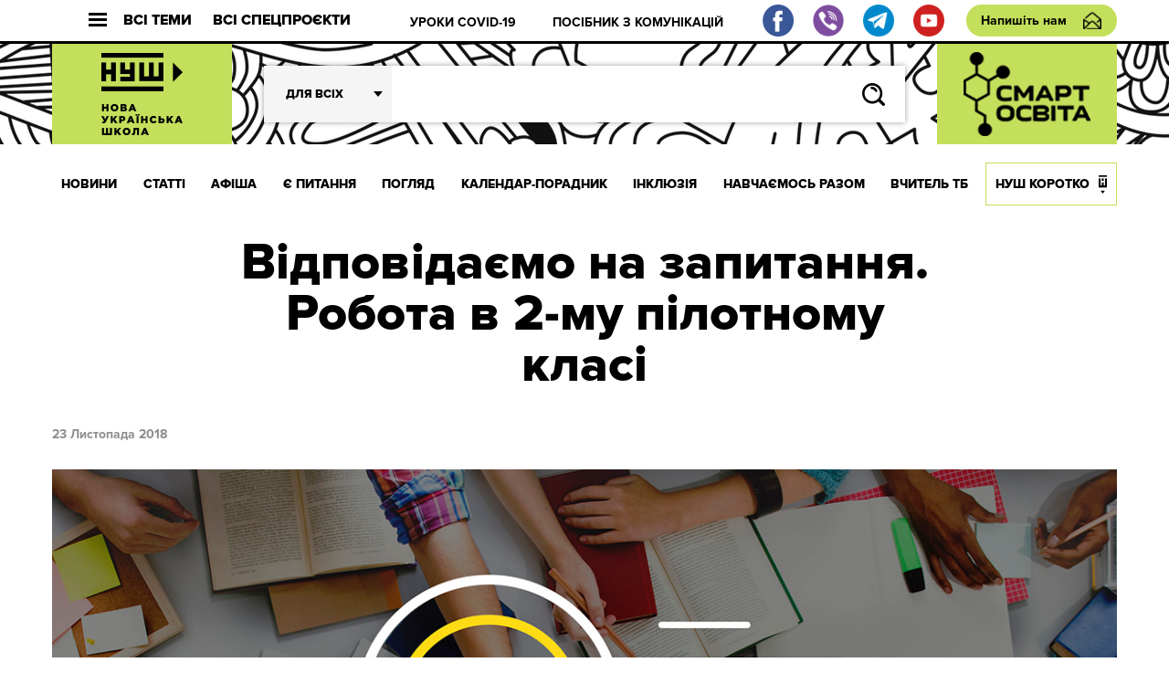

--- FILE ---
content_type: text/html; charset=UTF-8
request_url: http://dev.nus.org.ua/questions/vidpovidayemo-na-zapytannya-robota-v-2-mu-pilotnomu-klasi/
body_size: 20270
content:
<!DOCTYPE html>
<html xmlns="http://www.w3.org/1999/xhtml" 
      xmlns:fb="http://ogp.me/ns/fb#" 
      xmlns:og="http://ogp.me/ns#" lang="uk">
<head>
	<meta charset="UTF-8">
	<meta name="viewport" content="width=device-width, initial-scale=1.0">
	<meta http-equiv="X-UA-Compatible" content="ie=edge">
	<link rel="shortcut icon" href="http://dev.nus.org.ua/wp-content/themes/nusch/assets/img/favicon.ico">
	<title>Відповідаємо на запитання. Робота в 2-му пілотному класі | Нова українська школа</title>
	<!--Open Graph Facebook-->
	  
	<!-- если это статья -->  
	  
	<meta property="og:url" content="http://dev.nus.org.ua/questions/vidpovidayemo-na-zapytannya-robota-v-2-mu-pilotnomu-klasi/ "/>  
	<meta property="og:title" content="Відповідаємо на запитання. Робота в 2-му пілотному класі" />  
	<meta property="og:description" content="Чи не щодня вчителі 2-х пілотних класів звертаються до нас із запитаннями щодо своєї роботи. Ми спрямували ці запитання в" />  
	<meta property="og:type" content="article" />  
	<meta property="og:image" content="http://dev.nus.org.ua/wp-content/uploads/2018/11/Vidpovidayemo-na-zapytannya.-Robota-v-2-mu-pilotnomu-klasi.jpg" />
	<!-- если это любая другая страница -->  
			<script type="text/javascript">function theChampLoadEvent(e){var t=window.onload;if(typeof window.onload!="function"){window.onload=e}else{window.onload=function(){t();e()}}}</script>
		<script type="text/javascript">var theChampDefaultLang = 'uk', theChampCloseIconPath = 'http://dev.nus.org.ua/wp-content/plugins/super-socializer/images/close.png';</script>
		<script> var theChampSiteUrl = 'http://dev.nus.org.ua', theChampVerified = 0, theChampEmailPopup = 0; </script>
			<script> var theChampFBKey = '', theChampFBLang = 'uk', theChampFbLikeMycred = 0, theChampSsga = 0, theChampCommentNotification = 0, theChampHeateorFcmRecentComments = 0, theChampFbIosLogin = 0; </script>
						<script type="text/javascript">var theChampFBCommentUrl = 'http://dev.nus.org.ua/questions/vidpovidayemo-na-zapytannya-robota-v-2-mu-pilotnomu-klasi/'; var theChampFBCommentColor = ''; var theChampFBCommentNumPosts = ''; var theChampFBCommentWidth = '100%'; var theChampFBCommentOrderby = ''; var theChampCommentingTabs = "wordpress,facebook,disqus", theChampGpCommentsUrl = 'http://dev.nus.org.ua/questions/vidpovidayemo-na-zapytannya-robota-v-2-mu-pilotnomu-klasi/', theChampDisqusShortname = '', theChampScEnabledTabs = 'wordpress,fb', theChampScLabel = 'Leave a reply', theChampScTabLabels = {"wordpress":"Default Comments (0)","fb":"Facebook Comments","disqus":"Disqus Comments"}, theChampGpCommentsWidth = 0, theChampCommentingId = 'respond'</script>
						<script> var theChampSharingAjaxUrl = 'http://dev.nus.org.ua/wp-admin/admin-ajax.php', heateorSsFbMessengerAPI = 'https://www.facebook.com/dialog/send?app_id=595489497242932&display=popup&link=%encoded_post_url%&redirect_uri=%encoded_post_url%',heateorSsWhatsappShareAPI = 'web', heateorSsUrlCountFetched = [], heateorSsSharesText = 'Поширили:', heateorSsShareText = 'Поділитися', theChampPluginIconPath = 'http://dev.nus.org.ua/wp-content/plugins/super-socializer/images/logo.png', theChampHorizontalSharingCountEnable = 1, theChampVerticalSharingCountEnable = 0, theChampSharingOffset = -10, theChampCounterOffset = -10, theChampMobileStickySharingEnabled = 0, heateorSsCopyLinkMessage = "Link copied.";
		var heateorSsVerticalSharingShortUrl = "http://dev.nus.org.ua/questions/vidpovidayemo-na-zapytannya-robota-v-2-mu-pilotnomu-klasi/";		</script>
			<style type="text/css">.the_champ_horizontal_sharing .theChampSharing{
					color: #fff;
				border-width: 0px;
		border-style: solid;
		border-color: transparent;
	}
		.the_champ_horizontal_sharing .theChampTCBackground{
		color:#666;
	}
		.the_champ_horizontal_sharing .theChampSharing:hover{
				border-color: transparent;
	}
	.the_champ_vertical_sharing .theChampSharing{
					color: #fff;
				border-width: 0px;
		border-style: solid;
		border-color: transparent;
	}
		.the_champ_vertical_sharing .theChampTCBackground{
		color:#666;
	}
		.the_champ_vertical_sharing .theChampSharing:hover{
				border-color: transparent;
	}
				div.the_champ_horizontal_sharing .the_champ_square_count{float:right;margin:0 8px;line-height:60px;}
			@media screen and (max-width:783px){.the_champ_vertical_sharing{display:none!important}}</style>
	
<!-- All In One SEO Pack 3.7.1[408,423] -->
<script type="application/ld+json" class="aioseop-schema">{"@context":"https://schema.org","@graph":[{"@type":"Organization","@id":"http://dev.nus.org.ua/#organization","url":"http://dev.nus.org.ua/","name":"Нова українська школа","sameAs":[]},{"@type":"WebSite","@id":"http://dev.nus.org.ua/#website","url":"http://dev.nus.org.ua/","name":"Нова українська школа","publisher":{"@id":"http://dev.nus.org.ua/#organization"},"potentialAction":{"@type":"SearchAction","target":"http://dev.nus.org.ua/?s={search_term_string}","query-input":"required name=search_term_string"}},{"@type":"WebPage","@id":"http://dev.nus.org.ua/questions/vidpovidayemo-na-zapytannya-robota-v-2-mu-pilotnomu-klasi/#webpage","url":"http://dev.nus.org.ua/questions/vidpovidayemo-na-zapytannya-robota-v-2-mu-pilotnomu-klasi/","inLanguage":"uk","name":"Відповідаємо на запитання. Робота в 2-му пілотному класі","isPartOf":{"@id":"http://dev.nus.org.ua/#website"},"breadcrumb":{"@id":"http://dev.nus.org.ua/questions/vidpovidayemo-na-zapytannya-robota-v-2-mu-pilotnomu-klasi/#breadcrumblist"},"image":{"@type":"ImageObject","@id":"http://dev.nus.org.ua/questions/vidpovidayemo-na-zapytannya-robota-v-2-mu-pilotnomu-klasi/#primaryimage","url":"http://dev.nus.org.ua/wp-content/uploads/2018/11/Vidpovidayemo-na-zapytannya.-Robota-v-2-mu-pilotnomu-klasi.jpg","width":1200,"height":847},"primaryImageOfPage":{"@id":"http://dev.nus.org.ua/questions/vidpovidayemo-na-zapytannya-robota-v-2-mu-pilotnomu-klasi/#primaryimage"},"datePublished":"2018-11-23T15:15:47+02:00","dateModified":"2019-01-08T14:48:42+02:00"},{"@type":"Article","@id":"http://dev.nus.org.ua/questions/vidpovidayemo-na-zapytannya-robota-v-2-mu-pilotnomu-klasi/#article","isPartOf":{"@id":"http://dev.nus.org.ua/questions/vidpovidayemo-na-zapytannya-robota-v-2-mu-pilotnomu-klasi/#webpage"},"author":{"@id":"http://dev.nus.org.ua/author/vtopol/#author"},"headline":"Відповідаємо на запитання. Робота в 2-му пілотному класі","datePublished":"2018-11-23T15:15:47+02:00","dateModified":"2019-01-08T14:48:42+02:00","commentCount":0,"mainEntityOfPage":{"@id":"http://dev.nus.org.ua/questions/vidpovidayemo-na-zapytannya-robota-v-2-mu-pilotnomu-klasi/#webpage"},"publisher":{"@id":"http://dev.nus.org.ua/#organization"},"articleSection":"Є ПИТАННЯ, вчителям, директорам, НУШ, пілотні класи, початкова освіта, Вчителям, Директорам, Нова українська школа","image":{"@type":"ImageObject","@id":"http://dev.nus.org.ua/questions/vidpovidayemo-na-zapytannya-robota-v-2-mu-pilotnomu-klasi/#primaryimage","url":"http://dev.nus.org.ua/wp-content/uploads/2018/11/Vidpovidayemo-na-zapytannya.-Robota-v-2-mu-pilotnomu-klasi.jpg","width":1200,"height":847}},{"@type":"Person","@id":"http://dev.nus.org.ua/author/vtopol/#author","name":"VTopol","sameAs":[],"image":{"@type":"ImageObject","@id":"http://dev.nus.org.ua/#personlogo","url":"http://2.gravatar.com/avatar/5c440a35cc5e445b98a8d4f245a47d03?s=96&d=mm&r=g","width":96,"height":96,"caption":"VTopol"}},{"@type":"BreadcrumbList","@id":"http://dev.nus.org.ua/questions/vidpovidayemo-na-zapytannya-robota-v-2-mu-pilotnomu-klasi/#breadcrumblist","itemListElement":[{"@type":"ListItem","position":1,"item":{"@type":"WebPage","@id":"http://dev.nus.org.ua/","url":"http://dev.nus.org.ua/","name":"Нова українська школа"}},{"@type":"ListItem","position":2,"item":{"@type":"WebPage","@id":"http://dev.nus.org.ua/questions/vidpovidayemo-na-zapytannya-robota-v-2-mu-pilotnomu-klasi/","url":"http://dev.nus.org.ua/questions/vidpovidayemo-na-zapytannya-robota-v-2-mu-pilotnomu-klasi/","name":"Відповідаємо на запитання. Робота в 2-му пілотному класі"}}]}]}</script>
<link rel="canonical" href="http://dev.nus.org.ua/questions/vidpovidayemo-na-zapytannya-robota-v-2-mu-pilotnomu-klasi/" />
<!-- All In One SEO Pack -->
<link rel='dns-prefetch' href='//s.w.org' />
<link rel="alternate" type="application/rss+xml" title="Нова українська школа &raquo; Відповідаємо на запитання. Робота в 2-му пілотному класі Канал коментарів" href="http://dev.nus.org.ua/questions/vidpovidayemo-na-zapytannya-robota-v-2-mu-pilotnomu-klasi/feed/" />
		<script type="text/javascript">
			window._wpemojiSettings = {"baseUrl":"https:\/\/s.w.org\/images\/core\/emoji\/13.0.0\/72x72\/","ext":".png","svgUrl":"https:\/\/s.w.org\/images\/core\/emoji\/13.0.0\/svg\/","svgExt":".svg","source":{"wpemoji":"http:\/\/dev.nus.org.ua\/wp-includes\/js\/wp-emoji.js?ver=5.5.15","twemoji":"http:\/\/dev.nus.org.ua\/wp-includes\/js\/twemoji.js?ver=5.5.15"}};
			/**
 * @output wp-includes/js/wp-emoji-loader.js
 */

( function( window, document, settings ) {
	var src, ready, ii, tests;

	// Create a canvas element for testing native browser support of emoji.
	var canvas = document.createElement( 'canvas' );
	var context = canvas.getContext && canvas.getContext( '2d' );

	/**
	 * Checks if two sets of Emoji characters render the same visually.
	 *
	 * @since 4.9.0
	 *
	 * @private
	 *
	 * @param {number[]} set1 Set of Emoji character codes.
	 * @param {number[]} set2 Set of Emoji character codes.
	 *
	 * @return {boolean} True if the two sets render the same.
	 */
	function emojiSetsRenderIdentically( set1, set2 ) {
		var stringFromCharCode = String.fromCharCode;

		// Cleanup from previous test.
		context.clearRect( 0, 0, canvas.width, canvas.height );
		context.fillText( stringFromCharCode.apply( this, set1 ), 0, 0 );
		var rendered1 = canvas.toDataURL();

		// Cleanup from previous test.
		context.clearRect( 0, 0, canvas.width, canvas.height );
		context.fillText( stringFromCharCode.apply( this, set2 ), 0, 0 );
		var rendered2 = canvas.toDataURL();

		return rendered1 === rendered2;
	}

	/**
	 * Detects if the browser supports rendering emoji or flag emoji.
	 *
	 * Flag emoji are a single glyph made of two characters, so some browsers
	 * (notably, Firefox OS X) don't support them.
	 *
	 * @since 4.2.0
	 *
	 * @private
	 *
	 * @param {string} type Whether to test for support of "flag" or "emoji".
	 *
	 * @return {boolean} True if the browser can render emoji, false if it cannot.
	 */
	function browserSupportsEmoji( type ) {
		var isIdentical;

		if ( ! context || ! context.fillText ) {
			return false;
		}

		/*
		 * Chrome on OS X added native emoji rendering in M41. Unfortunately,
		 * it doesn't work when the font is bolder than 500 weight. So, we
		 * check for bold rendering support to avoid invisible emoji in Chrome.
		 */
		context.textBaseline = 'top';
		context.font = '600 32px Arial';

		switch ( type ) {
			case 'flag':
				/*
				 * Test for Transgender flag compatibility. This flag is shortlisted for the Emoji 13 spec,
				 * but has landed in Twemoji early, so we can add support for it, too.
				 *
				 * To test for support, we try to render it, and compare the rendering to how it would look if
				 * the browser doesn't render it correctly (white flag emoji + transgender symbol).
				 */
				isIdentical = emojiSetsRenderIdentically(
					[ 0x1F3F3, 0xFE0F, 0x200D, 0x26A7, 0xFE0F ],
					[ 0x1F3F3, 0xFE0F, 0x200B, 0x26A7, 0xFE0F ]
				);

				if ( isIdentical ) {
					return false;
				}

				/*
				 * Test for UN flag compatibility. This is the least supported of the letter locale flags,
				 * so gives us an easy test for full support.
				 *
				 * To test for support, we try to render it, and compare the rendering to how it would look if
				 * the browser doesn't render it correctly ([U] + [N]).
				 */
				isIdentical = emojiSetsRenderIdentically(
					[ 0xD83C, 0xDDFA, 0xD83C, 0xDDF3 ],
					[ 0xD83C, 0xDDFA, 0x200B, 0xD83C, 0xDDF3 ]
				);

				if ( isIdentical ) {
					return false;
				}

				/*
				 * Test for English flag compatibility. England is a country in the United Kingdom, it
				 * does not have a two letter locale code but rather an five letter sub-division code.
				 *
				 * To test for support, we try to render it, and compare the rendering to how it would look if
				 * the browser doesn't render it correctly (black flag emoji + [G] + [B] + [E] + [N] + [G]).
				 */
				isIdentical = emojiSetsRenderIdentically(
					[ 0xD83C, 0xDFF4, 0xDB40, 0xDC67, 0xDB40, 0xDC62, 0xDB40, 0xDC65, 0xDB40, 0xDC6E, 0xDB40, 0xDC67, 0xDB40, 0xDC7F ],
					[ 0xD83C, 0xDFF4, 0x200B, 0xDB40, 0xDC67, 0x200B, 0xDB40, 0xDC62, 0x200B, 0xDB40, 0xDC65, 0x200B, 0xDB40, 0xDC6E, 0x200B, 0xDB40, 0xDC67, 0x200B, 0xDB40, 0xDC7F ]
				);

				return ! isIdentical;
			case 'emoji':
				/*
				 * So easy, even a baby could do it!
				 *
				 *  To test for Emoji 13 support, try to render a new emoji: Man Feeding Baby.
				 *
				 * The Man Feeding Baby emoji is a ZWJ sequence combining 👨 Man, a Zero Width Joiner and 🍼 Baby Bottle.
				 *
				 * 0xD83D, 0xDC68 == Man emoji.
				 * 0x200D == Zero-Width Joiner (ZWJ) that links the two code points for the new emoji or
				 * 0x200B == Zero-Width Space (ZWS) that is rendered for clients not supporting the new emoji.
				 * 0xD83C, 0xDF7C == Baby Bottle.
				 *
				 * When updating this test for future Emoji releases, ensure that individual emoji that make up the
				 * sequence come from older emoji standards.
				 */
				isIdentical = emojiSetsRenderIdentically(
					[0xD83D, 0xDC68, 0x200D, 0xD83C, 0xDF7C],
					[0xD83D, 0xDC68, 0x200B, 0xD83C, 0xDF7C]
				);

				return ! isIdentical;
		}

		return false;
	}

	/**
	 * Adds a script to the head of the document.
	 *
	 * @ignore
	 *
	 * @since 4.2.0
	 *
	 * @param {Object} src The url where the script is located.
	 * @return {void}
	 */
	function addScript( src ) {
		var script = document.createElement( 'script' );

		script.src = src;
		script.defer = script.type = 'text/javascript';
		document.getElementsByTagName( 'head' )[0].appendChild( script );
	}

	tests = Array( 'flag', 'emoji' );

	settings.supports = {
		everything: true,
		everythingExceptFlag: true
	};

	/*
	 * Tests the browser support for flag emojis and other emojis, and adjusts the
	 * support settings accordingly.
	 */
	for( ii = 0; ii < tests.length; ii++ ) {
		settings.supports[ tests[ ii ] ] = browserSupportsEmoji( tests[ ii ] );

		settings.supports.everything = settings.supports.everything && settings.supports[ tests[ ii ] ];

		if ( 'flag' !== tests[ ii ] ) {
			settings.supports.everythingExceptFlag = settings.supports.everythingExceptFlag && settings.supports[ tests[ ii ] ];
		}
	}

	settings.supports.everythingExceptFlag = settings.supports.everythingExceptFlag && ! settings.supports.flag;

	// Sets DOMReady to false and assigns a ready function to settings.
	settings.DOMReady = false;
	settings.readyCallback = function() {
		settings.DOMReady = true;
	};

	// When the browser can not render everything we need to load a polyfill.
	if ( ! settings.supports.everything ) {
		ready = function() {
			settings.readyCallback();
		};

		/*
		 * Cross-browser version of adding a dom ready event.
		 */
		if ( document.addEventListener ) {
			document.addEventListener( 'DOMContentLoaded', ready, false );
			window.addEventListener( 'load', ready, false );
		} else {
			window.attachEvent( 'onload', ready );
			document.attachEvent( 'onreadystatechange', function() {
				if ( 'complete' === document.readyState ) {
					settings.readyCallback();
				}
			} );
		}

		src = settings.source || {};

		if ( src.concatemoji ) {
			addScript( src.concatemoji );
		} else if ( src.wpemoji && src.twemoji ) {
			addScript( src.twemoji );
			addScript( src.wpemoji );
		}
	}

} )( window, document, window._wpemojiSettings );
		</script>
		<style type="text/css">
img.wp-smiley,
img.emoji {
	display: inline !important;
	border: none !important;
	box-shadow: none !important;
	height: 1em !important;
	width: 1em !important;
	margin: 0 .07em !important;
	vertical-align: -0.1em !important;
	background: none !important;
	padding: 0 !important;
}
</style>
	<link rel='stylesheet' id='wp-block-library-css'  href='http://dev.nus.org.ua/wp-includes/css/dist/block-library/style.css?ver=5.5.15' type='text/css' media='all' />
<link rel='stylesheet' id='qlik-sense-custom-style-css'  href='http://dev.nus.org.ua/wp-content/plugins/qlik-sense//index.css?ver=5.5.15' type='text/css' media='all' />
<link rel='stylesheet' id='wp-polls-css'  href='http://dev.nus.org.ua/wp-content/plugins/wp-polls/polls-css.css?ver=2.75.5' type='text/css' media='all' />
<style id='wp-polls-inline-css' type='text/css'>
.wp-polls .pollbar {
	margin: 1px;
	font-size: 6px;
	line-height: 8px;
	height: 8px;
	background: #d8e1eb;
	border: 1px solid #c8c8c8;
}

</style>
<link rel='stylesheet' id='av_news_inside-css'  href='http://dev.nus.org.ua/wp-content/themes/nusch/assets/css/news_inside.css?ver=5.5.15' type='text/css' media='all' />
<link rel='stylesheet' id='av_article-one-css'  href='http://dev.nus.org.ua/wp-content/themes/nusch/assets/css/article-one.css?ver=5.5.15' type='text/css' media='all' />
<link rel='stylesheet' id='av_question-css'  href='http://dev.nus.org.ua/wp-content/themes/nusch/assets/css/question.css?ver=5.5.15' type='text/css' media='all' />
<link rel='stylesheet' id='av_reset-css'  href='http://dev.nus.org.ua/wp-content/themes/nusch/assets/css/reset.css?ver=5.5.15' type='text/css' media='all' />
<link rel='stylesheet' id='article-one-css'  href='http://dev.nus.org.ua/wp-content/themes/nusch/assets/css/page.css?ver=5.5.15' type='text/css' media='all' />
<link rel='stylesheet' id='av_slick-css'  href='http://dev.nus.org.ua/wp-content/themes/nusch/assets/libs/slick/slick.css?ver=5.5.15' type='text/css' media='all' />
<link rel='stylesheet' id='av_polyfill-css'  href='http://dev.nus.org.ua/wp-content/themes/nusch/assets/libs/polyfill-object-fit/polyfill.object-fit.min.css?ver=5.5.15' type='text/css' media='all' />
<link rel='stylesheet' id='av_scroll-css'  href='http://dev.nus.org.ua/wp-content/themes/nusch/assets/libs/scroll/jquery.mCustomScrollbar.css?ver=5.5.15' type='text/css' media='all' />
<link rel='stylesheet' id='bootstrap-grid-css'  href='http://dev.nus.org.ua/wp-content/themes/nusch/assets/libs/bootstrap-grid/hexa-bootstrap-grid-3.3.1.min.css?ver=5.5.15' type='text/css' media='all' />
<link rel='stylesheet' id='custom-style-css'  href='http://dev.nus.org.ua/wp-content/themes/nusch/assets/css/custom.css?ver=4.10' type='text/css' media='all' />
<link rel='stylesheet' id='the_champ_frontend_css-css'  href='http://dev.nus.org.ua/wp-content/plugins/super-socializer/css/front.css?ver=7.12.50' type='text/css' media='all' />
<link rel='stylesheet' id='the_champ_sharing_default_svg-css'  href='http://dev.nus.org.ua/wp-content/plugins/super-socializer/css/share-svg.css?ver=7.12.50' type='text/css' media='all' />
<script type='text/javascript' src='http://dev.nus.org.ua/wp-includes/js/jquery/jquery.js?ver=1.12.4-wp' id='jquery-core-js'></script>
<link rel="https://api.w.org/" href="http://dev.nus.org.ua/wp-json/" /><link rel="alternate" type="application/json" href="http://dev.nus.org.ua/wp-json/wp/v2/posts/17322" /><link rel="EditURI" type="application/rsd+xml" title="RSD" href="http://dev.nus.org.ua/xmlrpc.php?rsd" />
<link rel="wlwmanifest" type="application/wlwmanifest+xml" href="http://dev.nus.org.ua/wp-includes/wlwmanifest.xml" /> 
<link rel='prev' title='МОН хоче змінити положення про індивідуальну форму навчання в школах' href='http://dev.nus.org.ua/news/mon-hoche-zminyty-polozhennya-pro-indyvidualnu-formu-navchannya-v-shkolah/' />
<link rel='next' title='До уваги вчителів! Друга частина зошита з математики для 2-х пілотних класів' href='http://dev.nus.org.ua/articles/do-uvagy-vchyteliv-druga-chastyna-zoshyta-z-matematyky-dlya-2-h-pilotnyh-klasiv/' />
<meta name="generator" content="WordPress 5.5.15" />
<link rel='shortlink' href='http://dev.nus.org.ua/?p=17322' />
<link rel="alternate" type="application/json+oembed" href="http://dev.nus.org.ua/wp-json/oembed/1.0/embed?url=http%3A%2F%2Fdev.nus.org.ua%2Fquestions%2Fvidpovidayemo-na-zapytannya-robota-v-2-mu-pilotnomu-klasi%2F" />
<link rel="alternate" type="text/xml+oembed" href="http://dev.nus.org.ua/wp-json/oembed/1.0/embed?url=http%3A%2F%2Fdev.nus.org.ua%2Fquestions%2Fvidpovidayemo-na-zapytannya-robota-v-2-mu-pilotnomu-klasi%2F&#038;format=xml" />
</head>
<style>
</style>
<body>
<style type="text/css">
@media (max-width: 1199px){
	.s_header .footer_social, .s_header .footer_social img{
		width: 20px;
		height: 20px;
		flex-basis: 20px;
	}
	.s_header .footer_social{
		margin-right: 0.5rem;
	}
	.s_header-bottom-header_close {
	    display: -webkit-box;
	    display: -moz-box;
	    display: -ms-flexbox;
	    display: flex;
	    -webkit-box-flex: 0;
	    -moz-box-flex: 0;
	    -ms-flex: 0 0 50px;
	    flex: 0 0 50px;
	}
/*	.s_header-nav_list li:last-child a{
		padding: 0 10px;
	}*/
}
</style>
<div id="fb-root"></div>

<div class="wrapp">
	<header class="s_header">
		<div class="s_header-top fw">
			<div class="container">
				<div class="s_header-top_wrapper fw">
					<button class="s_header-top_all fw">
						<div class="s_header-top_burger">
							<div class="line"></div>
							<div class="line"></div>
							<div class="line"></div>
						</div>
						Всі теми
					</button>
					<button class="s_header-top_projects fw">
						Всі спецпроєкти
					</button>
					<button class="">
						<div class="s_header-top_menu fw">
							<div class="s_header-top_burger">
								<div class="line"></div>
								<div class="line"></div>
								<div class="line"></div>
							</div>
							Меню
						</div>
					</button>
					<div class="s_header-top-tags">
                        <ul id="top_menu" class="s_header-top-tags_list fw top-line"><li id="menu-item-3946" class="menu-item menu-item-type-custom menu-item-object-custom menu-item-3946"><a href="https://dev.nus.org.ua/covid19/">УРОКИ COVID-19</a></li>
<li id="menu-item-3947" class="menu-item menu-item-type-custom menu-item-object-custom menu-item-3947"><a href="https://dev.nus.org.ua/articles/posibnyk-efektyvni-komunikatsiyi-dlya-osvitnih-upravlintsiv/">ПОСІБНИК З КОМУНІКАЦІЙ</a></li>
</ul>					</div>
										<div class="fw">
                        <a target="_blank" class="footer_social" href="https://www.facebook.com/nus.org.ua/"><img src="http://dev.nus.org.ua/wp-content/themes/nusch/assets/img/fb.png"></a>
                        <a target="_blank" class="footer_social" href="https://invite.viber.com/?g2=AQA2XPnE%2F%2BJMJUn4Gsg%2FsaWfkLV91gZn0mu3CfsNC1SMbDBYdmGsUqEUvQ23%2Br03"><img src="http://dev.nus.org.ua/wp-content/themes/nusch/assets/img/vi.png"></a>
                        <a target="_blank" class="footer_social" href="https://t.me/vchyshchoho"><img src="http://dev.nus.org.ua/wp-content/themes/nusch/assets/img/te.png"></a>
                        <a target="_blank" class="footer_social" href="https://www.youtube.com/channel/UCBJohlinaztSDbhUmtFjE5g"><img src="http://dev.nus.org.ua/wp-content/themes/nusch/assets/img/yo.png"></a>
					</div>
					<a href="#" class="btn_write s_header-write">Напишіть нам</a>
				</div>
			</div>
		</div>
		<div class="s_header-middle" style="background-size: auto;">
			<div class="container">
				<div class="s_header-middle_wrapper fw">

																<a class="s_header-logo-wrapper2 logo-wrapper" href="/" style="padding: 0;">
							<img class="logo-img" src="http://dev.nus.org.ua/wp-content/uploads/2017/06/nus_logo.png" alt="" style="max-width: inherit;width: auto;">
						</a>
																
					<advanced-search ref="form" :option-key='1' :whatever=[["batkam","\u0411\u0430\u0442\u044c\u043a\u0430\u043c"],["techers","\u0412\u0447\u0438\u0442\u0435\u043b\u044f\u043c"],["derectors","\u0414\u0438\u0440\u0435\u043a\u0442\u043e\u0440\u0430\u043c"],["students","\u0423\u0447\u043d\u044f\u043c"]]></advanced-search>
						<a class="s_header-logo-wrapper2 logo-wrapper" target="_blank" href="http://smart-osvita.org" style="padding: 0;">
							<img class="logo-img" src="http://dev.nus.org.ua/wp-content/themes/nusch/assets/img/smart_trans.png" alt="" style="max-width: inherit;width: auto;">
						</a>

				</div>
			</div>
		</div>
		<div class="s_header-bottom">
			<div class="s_header-bottom-header">
				<div class="s_header-bottom-tags_close s_header-bottom-header_close">
					<svg
						width="18px" height="17px">
						<path fill-rule="evenodd"  fill="rgb(255, 255, 255)"
							  d="M2.945,0.368 L17.087,14.510 L14.966,16.631 L0.823,2.489 L2.945,0.368 Z"/>
						<path fill-rule="evenodd"  fill="rgb(255, 255, 255)"
							  d="M0.823,14.510 L14.966,0.368 L17.087,2.489 L2.945,16.631 L0.823,14.510 Z"/>
					</svg>
				</div>

				<advanced-search ref="form" :option-key='2' :whatever=[["batkam","\u0411\u0430\u0442\u044c\u043a\u0430\u043c"],["techers","\u0412\u0447\u0438\u0442\u0435\u043b\u044f\u043c"],["derectors","\u0414\u0438\u0440\u0435\u043a\u0442\u043e\u0440\u0430\u043c"],["students","\u0423\u0447\u043d\u044f\u043c"]]></advanced-search>

			</div>
			<div class="s_header-nav-wrapper">

				<nav class="s_header-nav">
					<div class="container">
						<ul class="s_header-nav_list fw"><li id="menu-item-55" class="menu-item menu-item-type-taxonomy menu-item-object-category menu-item-55"><a href="http://dev.nus.org.ua/news/">НОВИНИ</a></li>
<li id="menu-item-54" class="menu-item menu-item-type-taxonomy menu-item-object-category menu-item-54"><a href="http://dev.nus.org.ua/articles/">СТАТТІ</a></li>
<li id="menu-item-222" class="menu-item menu-item-type-taxonomy menu-item-object-category menu-item-222"><a href="http://dev.nus.org.ua/affiche/">АФІША</a></li>
<li id="menu-item-233" class="menu-item menu-item-type-taxonomy menu-item-object-category current-post-ancestor current-menu-parent current-post-parent menu-item-233"><a href="http://dev.nus.org.ua/questions/">Є ПИТАННЯ</a></li>
<li id="menu-item-235" class="menu-item menu-item-type-taxonomy menu-item-object-category menu-item-235"><a href="http://dev.nus.org.ua/view/">ПОГЛЯД</a></li>
<li id="menu-item-39636" class="menu-item menu-item-type-custom menu-item-object-custom menu-item-39636"><a href="https://nus.org.ua/kalendar-poradnyk">Календар-порадник</a></li>
<li id="menu-item-16818" class="menu-item menu-item-type-custom menu-item-object-custom menu-item-16818"><a href="http://nus.org.ua/tags/129">ІНКЛЮЗІЯ</a></li>
<li id="menu-item-20877" class="menu-item menu-item-type-custom menu-item-object-custom menu-item-20877"><a href="http://nus.org.ua/tags/272/">НАВЧАЄМОСЬ РАЗОМ</a></li>
<li id="menu-item-333" class="menu-item menu-item-type-taxonomy menu-item-object-category menu-item-333"><a href="http://dev.nus.org.ua/teacher/">ВЧИТЕЛЬ ТБ</a></li>
<li id="menu-item-355" class="menu-item menu-item-type-taxonomy menu-item-object-category menu-item-355"><a href="http://dev.nus.org.ua/about/">НУШ КОРОТКО</a></li>
</ul>					</div>
				</nav>
				<!-- Modal Projects-->
					<div class="s_header-bottom-projects">
						<div class="s_header-bottom-underlayer"></div>
						<div class="container">

							<div class="s_header-bottom-projects_wrapper">
								<div class="s_header-bottom-projects_header fw">
									<h4 class="s_header-bottom-projects_title">Всі проєкти</h4>
										<button class="s_header-bottom-projects_close">
											<svg
												width="18px" height="17px">
												<path fill-rule="evenodd"  fill="rgb(255, 255, 255)"
													  d="M2.945,0.368 L17.087,14.510 L14.966,16.631 L0.823,2.489 L2.945,0.368 Z"/>
												<path fill-rule="evenodd"  fill="rgb(255, 255, 255)"
													  d="M0.823,14.510 L14.966,0.368 L17.087,2.489 L2.945,16.631 L0.823,14.510 Z"/>
											</svg>
										</button>
								</div>
								<ul id="project_menu" class="s_header-bottom-projetcs_list"><li id="menu-item-39961" class="menu-item menu-item-type-custom menu-item-object-custom menu-item-39961"><a href="https://nus.org.ua/news/posibnyk-dlya-shkil-pro-organizatsiyu-dystantsijnogo-navchannya-otrymav-gryf-mon/">Методичні рекомендації до дистанційного навчання</a></li>
<li id="menu-item-39962" class="menu-item menu-item-type-custom menu-item-object-custom menu-item-39962"><a href="https://nus.org.ua/memorandum/">Меморандум співпраці учасників освітнього процесу</a></li>
</ul>							</div>
						</div>
					</div>
				<!-- /Modal Projects-->
				<!-- Modal Tags-->
					<div class="s_header-bottom-tags">
						<div class="s_header-bottom-underlayer"></div>
						<div class="container">

							<div class="s_header-bottom-tags_wrapper">
								<div class="s_header-bottom-tags_header fw">
									<h4 class="s_header-bottom-tags_title">Всі теми</h4>
										<button class="s_header-bottom-tags_close">
											<svg
												width="18px" height="17px">
												<path fill-rule="evenodd"  fill="rgb(255, 255, 255)"
													  d="M2.945,0.368 L17.087,14.510 L14.966,16.631 L0.823,2.489 L2.945,0.368 Z"/>
												<path fill-rule="evenodd"  fill="rgb(255, 255, 255)"
													  d="M0.823,14.510 L14.966,0.368 L17.087,2.489 L2.945,16.631 L0.823,14.510 Z"/>
											</svg>
										</button>
								</div>

								<ul class="s_header-bottom-tags_list">
																													<li class="s_header-bottom-tags_item"><a class="tag" href="http://dev.nus.org.ua/tags/76" style="color:#c4df5b;">вчителям <span class="s_header-bottom-tags_value">3767</span></a></li>
																				<li class="s_header-bottom-tags_item"><a class="tag" href="http://dev.nus.org.ua/tags/75" style="color:#c4df5b;">директорам <span class="s_header-bottom-tags_value">3587</span></a></li>
																				<li class="s_header-bottom-tags_item"><a class="tag" href="http://dev.nus.org.ua/tags/5" style="color:#c4df5b;">батькам <span class="s_header-bottom-tags_value">2817</span></a></li>
																				<li class="s_header-bottom-tags_item"><a class="tag" href="http://dev.nus.org.ua/tags/77" style="color:#c4df5b;">учням <span class="s_header-bottom-tags_value">1702</span></a></li>
																				<li class="s_header-bottom-tags_item"><a class="tag" href="http://dev.nus.org.ua/tags/173" style="color:#c4df5b;">НУШ <span class="s_header-bottom-tags_value">1423</span></a></li>
																				<li class="s_header-bottom-tags_item"><a class="tag" href="http://dev.nus.org.ua/tags/114" >початкова освіта <span class="s_header-bottom-tags_value">501</span></a></li>
																				<li class="s_header-bottom-tags_item"><a class="tag" href="http://dev.nus.org.ua/tags/129" >інклюзія <span class="s_header-bottom-tags_value">465</span></a></li>
																				<li class="s_header-bottom-tags_item"><a class="tag" href="http://dev.nus.org.ua/tags/213" >ПрямуємоРазом <span class="s_header-bottom-tags_value">282</span></a></li>
																				<li class="s_header-bottom-tags_item"><a class="tag" href="http://dev.nus.org.ua/tags/63" >закон про освіту <span class="s_header-bottom-tags_value">247</span></a></li>
																				<li class="s_header-bottom-tags_item"><a class="tag" href="http://dev.nus.org.ua/tags/95" >ЗНО <span class="s_header-bottom-tags_value">228</span></a></li>
																				<li class="s_header-bottom-tags_item"><a class="tag" href="http://dev.nus.org.ua/tags/249" >пілотні класи <span class="s_header-bottom-tags_value">203</span></a></li>
																				<li class="s_header-bottom-tags_item"><a class="tag" href="http://dev.nus.org.ua/tags/383" >дистанційна освіта <span class="s_header-bottom-tags_value">180</span></a></li>
																				<li class="s_header-bottom-tags_item"><a class="tag" href="http://dev.nus.org.ua/tags/272" >навчаємось разом <span class="s_header-bottom-tags_value">178</span></a></li>
																				<li class="s_header-bottom-tags_item"><a class="tag" href="http://dev.nus.org.ua/tags/112" >інтегроване навчання <span class="s_header-bottom-tags_value">153</span></a></li>
																				<li class="s_header-bottom-tags_item"><a class="tag" href="http://dev.nus.org.ua/tags/209" >підручники <span class="s_header-bottom-tags_value">143</span></a></li>
																				<li class="s_header-bottom-tags_item"><a class="tag" href="http://dev.nus.org.ua/tags/91" >українська мова <span class="s_header-bottom-tags_value">120</span></a></li>
																				<li class="s_header-bottom-tags_item"><a class="tag" href="http://dev.nus.org.ua/tags/235" >якість освіти <span class="s_header-bottom-tags_value">117</span></a></li>
																				<li class="s_header-bottom-tags_item"><a class="tag" href="http://dev.nus.org.ua/tags/34" >закордонний досвід <span class="s_header-bottom-tags_value">115</span></a></li>
																				<li class="s_header-bottom-tags_item"><a class="tag" href="http://dev.nus.org.ua/tags/3" >базова освіта <span class="s_header-bottom-tags_value">109</span></a></li>
																				<li class="s_header-bottom-tags_item"><a class="tag" href="http://dev.nus.org.ua/tags/100" >старша школа <span class="s_header-bottom-tags_value">107</span></a></li>
																				<li class="s_header-bottom-tags_item"><a class="tag" href="http://dev.nus.org.ua/tags/92" >література <span class="s_header-bottom-tags_value">95</span></a></li>
																				<li class="s_header-bottom-tags_item"><a class="tag" href="http://dev.nus.org.ua/tags/98" >математика <span class="s_header-bottom-tags_value">95</span></a></li>
																				<li class="s_header-bottom-tags_item"><a class="tag" href="http://dev.nus.org.ua/tags/103" >англійська мова <span class="s_header-bottom-tags_value">95</span></a></li>
																				<li class="s_header-bottom-tags_item"><a class="tag" href="http://dev.nus.org.ua/tags/86" >педагогіка партнерства <span class="s_header-bottom-tags_value">82</span></a></li>
																				<li class="s_header-bottom-tags_item"><a class="tag" href="http://dev.nus.org.ua/tags/197" >PISA <span class="s_header-bottom-tags_value">82</span></a></li>
																				<li class="s_header-bottom-tags_item"><a class="tag" href="http://dev.nus.org.ua/tags/109" >булінг <span class="s_header-bottom-tags_value">65</span></a></li>
																				<li class="s_header-bottom-tags_item"><a class="tag" href="http://dev.nus.org.ua/tags/263" >сертифікація <span class="s_header-bottom-tags_value">65</span></a></li>
																				<li class="s_header-bottom-tags_item"><a class="tag" href="http://dev.nus.org.ua/tags/232" >громадянська освіта <span class="s_header-bottom-tags_value">58</span></a></li>
																				<li class="s_header-bottom-tags_item"><a class="tag" href="http://dev.nus.org.ua/tags/375" >дружня школа <span class="s_header-bottom-tags_value">47</span></a></li>
																				<li class="s_header-bottom-tags_item"><a class="tag" href="http://dev.nus.org.ua/tags/304" >освітабезкорупції <span class="s_header-bottom-tags_value">36</span></a></li>
																				<li class="s_header-bottom-tags_item"><a class="tag" href="http://dev.nus.org.ua/tags/132" >інформатика <span class="s_header-bottom-tags_value">32</span></a></li>
																				<li class="s_header-bottom-tags_item"><a class="tag" href="http://dev.nus.org.ua/tags/69" >агенти змін <span class="s_header-bottom-tags_value">31</span></a></li>
																				<li class="s_header-bottom-tags_item"><a class="tag" href="http://dev.nus.org.ua/tags/96" >історія <span class="s_header-bottom-tags_value">30</span></a></li>
																				<li class="s_header-bottom-tags_item"><a class="tag" href="http://dev.nus.org.ua/tags/102" >фізика <span class="s_header-bottom-tags_value">30</span></a></li>
																				<li class="s_header-bottom-tags_item"><a class="tag" href="http://dev.nus.org.ua/tags/183" >французька мова <span class="s_header-bottom-tags_value">29</span></a></li>
																				<li class="s_header-bottom-tags_item"><a class="tag" href="http://dev.nus.org.ua/tags/184" >німецька мова <span class="s_header-bottom-tags_value">29</span></a></li>
																				<li class="s_header-bottom-tags_item"><a class="tag" href="http://dev.nus.org.ua/tags/291" >інфографіка <span class="s_header-bottom-tags_value">29</span></a></li>
																				<li class="s_header-bottom-tags_item"><a class="tag" href="http://dev.nus.org.ua/tags/105" >біологія <span class="s_header-bottom-tags_value">28</span></a></li>
																				<li class="s_header-bottom-tags_item"><a class="tag" href="http://dev.nus.org.ua/tags/161" >освітній простір <span class="s_header-bottom-tags_value">28</span></a></li>
																				<li class="s_header-bottom-tags_item"><a class="tag" href="http://dev.nus.org.ua/tags/128" >книжки <span class="s_header-bottom-tags_value">26</span></a></li>
																				<li class="s_header-bottom-tags_item"><a class="tag" href="http://dev.nus.org.ua/tags/181" >опорні школи <span class="s_header-bottom-tags_value">22</span></a></li>
																				<li class="s_header-bottom-tags_item"><a class="tag" href="http://dev.nus.org.ua/tags/169" >хімія <span class="s_header-bottom-tags_value">20</span></a></li>
																				<li class="s_header-bottom-tags_item"><a class="tag" href="http://dev.nus.org.ua/tags/108" >географія <span class="s_header-bottom-tags_value">17</span></a></li>
																				<li class="s_header-bottom-tags_item"><a class="tag" href="http://dev.nus.org.ua/tags/106" >природничі науки <span class="s_header-bottom-tags_value">16</span></a></li>
																				<li class="s_header-bottom-tags_item"><a class="tag" href="http://dev.nus.org.ua/tags/188" >фізкультура <span class="s_header-bottom-tags_value">11</span></a></li>
																				<li class="s_header-bottom-tags_item"><a class="tag" href="http://dev.nus.org.ua/tags/134" >мистецтво <span class="s_header-bottom-tags_value">10</span></a></li>
																				<li class="s_header-bottom-tags_item"><a class="tag" href="http://dev.nus.org.ua/tags/170" >астрономія <span class="s_header-bottom-tags_value">10</span></a></li>
																				<li class="s_header-bottom-tags_item"><a class="tag" href="http://dev.nus.org.ua/tags/158" >змішане навчання <span class="s_header-bottom-tags_value">9</span></a></li>
																				<li class="s_header-bottom-tags_item"><a class="tag" href="http://dev.nus.org.ua/tags/167" >правознавство <span class="s_header-bottom-tags_value">6</span></a></li>
																				<li class="s_header-bottom-tags_item"><a class="tag" href="http://dev.nus.org.ua/tags/405" >Мамо_я в IT <span class="s_header-bottom-tags_value">6</span></a></li>
																				<li class="s_header-bottom-tags_item"><a class="tag" href="http://dev.nus.org.ua/tags/116" >опитування <span class="s_header-bottom-tags_value">5</span></a></li>
																				<li class="s_header-bottom-tags_item"><a class="tag" href="http://dev.nus.org.ua/tags/267" >фінансова грамотність <span class="s_header-bottom-tags_value">5</span></a></li>
																				<li class="s_header-bottom-tags_item"><a class="tag" href="http://dev.nus.org.ua/tags/277" >іспанська мова <span class="s_header-bottom-tags_value">5</span></a></li>
																				<li class="s_header-bottom-tags_item"><a class="tag" href="http://dev.nus.org.ua/tags/409" >подкасти <span class="s_header-bottom-tags_value">5</span></a></li>
																				<li class="s_header-bottom-tags_item"><a class="tag" href="http://dev.nus.org.ua/tags/385" >тести <span class="s_header-bottom-tags_value">4</span></a></li>
																				<li class="s_header-bottom-tags_item"><a class="tag" href="http://dev.nus.org.ua/tags/269" >економіка <span class="s_header-bottom-tags_value">3</span></a></li>
																				<li class="s_header-bottom-tags_item"><a class="tag" href="http://dev.nus.org.ua/tags/411" >навчання доброчесності <span class="s_header-bottom-tags_value">3</span></a></li>
																				<li class="s_header-bottom-tags_item"><a class="tag" href="http://dev.nus.org.ua/tags/133" >трудове навчання <span class="s_header-bottom-tags_value">2</span></a></li>
																	</ul>
							</div>
						</div>
					</div>
				<!-- /Modal Tags-->

			</div>

		</div>


 		<!--div class="container">
			<div class="top-banner">
				<a href="http://newstandard.nus.org.ua/">
					<h3>Проект нового державного стандарту початкової загальної освіти</h3>
					<h4>Долучайтеся до обговорення</h4>
				</a>
			</div>
		</div-->
	</header>
    <!-- one QUESTIONS -->
    <section class="s_one-article">
        <div class="container">
            <div class="o-article_wrapper">
                <h1 class="o-article_title">Відповідаємо на запитання. Робота в 2-му пілотному класі</h1>
                <div class="o-article_info-wrapper fw">
                    <p class="o-article_info">23 Листопада 2018</p>
                </div>
                <img class="o-article_image" src="http://dev.nus.org.ua/wp-content/uploads/2018/11/Vidpovidayemo-na-zapytannya.-Robota-v-2-mu-pilotnomu-klasi.jpg" alt="" data-object-fit="cover">
                <div class="o-content_wrapper fw">
                    <div class="o-content">
                        <div class="o-content_info fw">
                            <div class="o-content_author fw" href="#">
                                <svg
                                    width="20px" height="19px">
                                    <path fill-rule="evenodd"  fill="rgb(1, 1, 1)"
                                          d="M9.906,18.992 C9.677,18.989 9.466,18.980 9.255,18.965 C9.113,18.955 8.971,18.942 8.829,18.926 C8.697,18.912 8.566,18.896 8.437,18.877 C6.589,18.605 4.869,17.857 3.463,16.714 L2.968,16.311 L3.004,16.266 C1.098,14.483 0.010,12.032 0.010,9.494 C0.010,4.255 4.496,-0.006 10.009,-0.006 C15.523,-0.006 20.009,4.255 20.009,9.494 C20.009,12.028 18.967,14.413 17.077,16.210 C15.187,18.006 12.677,18.994 10.011,18.994 L9.906,18.992 ZM5.034,16.148 C6.323,17.022 7.825,17.535 9.409,17.639 C9.567,17.649 9.728,17.657 9.889,17.659 L9.979,17.661 C11.716,17.657 13.371,17.171 14.789,16.251 C14.719,16.198 14.644,16.151 14.564,16.109 L11.878,14.566 C11.799,14.526 11.656,14.429 11.454,14.277 C11.140,14.041 11.018,13.636 11.153,13.267 C11.286,12.899 11.633,12.661 12.035,12.661 L14.429,12.666 L14.451,12.673 C14.477,12.676 14.520,12.678 14.574,12.678 C14.720,12.678 14.853,12.656 14.959,12.614 C14.173,11.373 13.225,9.494 13.086,7.490 C13.044,6.895 12.932,6.411 12.742,6.011 C12.199,4.864 11.234,4.277 9.871,4.267 C7.044,4.289 6.954,6.948 6.951,7.061 C6.907,9.235 5.717,11.291 4.892,12.460 C5.374,12.612 5.908,12.664 5.914,12.664 L8.107,12.661 C8.448,12.661 8.758,12.825 8.937,13.100 C9.115,13.374 9.132,13.710 8.981,13.998 C8.808,14.330 8.608,14.668 8.253,14.836 L5.034,16.148 ZM15.263,14.954 C15.494,15.072 15.715,15.232 15.914,15.421 C17.629,13.879 18.605,11.737 18.605,9.494 C18.605,4.991 14.749,1.327 10.009,1.327 C5.270,1.327 1.414,4.991 1.414,9.494 C1.414,11.645 2.324,13.727 3.923,15.253 C4.083,15.132 4.252,15.029 4.429,14.945 L4.465,14.929 L6.758,13.995 L5.846,13.995 C5.811,13.993 4.879,13.916 4.121,13.608 C3.707,13.439 3.448,13.191 3.352,12.873 C3.290,12.662 3.275,12.332 3.559,11.949 C4.142,11.159 5.506,9.097 5.548,7.034 C5.568,5.903 6.384,2.961 9.871,2.933 C12.321,2.953 13.480,4.320 14.022,5.463 C14.282,6.012 14.433,6.646 14.486,7.403 C14.609,9.167 15.484,10.867 16.197,11.982 C16.381,12.270 16.438,12.624 16.352,12.953 C16.267,13.279 16.054,13.553 15.753,13.723 C15.334,13.962 14.878,14.011 14.569,14.011 C14.435,14.011 14.327,14.002 14.263,13.995 L13.594,13.995 L15.263,14.954 Z"/>
                                </svg>
                                Нова українська школа                            </div>
                            <div class="o-content_center fw">
                                <p class="o-content_view">43&nbsp;300</p>
                                <p class="o-content_comment"><span class="dsq-postid" data-dsqidentifier="17322 http://dev.nus.org.ua/?p=17322">0</span></p>
                            </div>
                            <div class="o-content_repost">
                                <div class="fb-share-button" data-href="http://dev.nus.org.ua/questions/vidpovidayemo-na-zapytannya-robota-v-2-mu-pilotnomu-klasi/" data-layout="button_count" data-size="large"><a target="_blank" href="https://www.facebook.com/sharer/sharer.php?u=http://dev.nus.org.ua/questions/vidpovidayemo-na-zapytannya-robota-v-2-mu-pilotnomu-klasi/&amp;src=sdkpreparse" class="fb-xfbml-parse-ignore"></a></div>
                            </div>
                            <div class="o-content_repost"  style="display:none;">
                                                            </div>
                        </div>
                        <div class="o-content_typograph typography">
                            <p><em>Чи не щодня вчителі 2-х пілотних класів звертаються до нас із запитаннями щодо своєї роботи. Ми спрямували ці запитання в МОН і до Робочої групи зі створення Модельної навчальної програми. Публікуємо відповіді.</em></p>
<h4>– Чи вчителі пишуть плани виховних годин?</h4>
<p>Відповідно до <a target="_blank" href="http://zakon.rada.gov.ua/laws/show/2145-19">Закону України “Про освіту”</a>, автономія – це право суб’єкта освітньої діяльності на самоврядування, яке полягає в його самостійності, незалежності та відповідальності в ухваленні рішень щодо академічних (освітніх), організаційних, фінансових, кадрових та інших питань діяльності, що провадиться в порядку та межах, визначених законом.</p>
<p>Виховання молодших школярів здійснюється під час освітньої діяльності через внесення ціннісних складових у зміст предметів, “спільно-взаємодіючу діяльність” на уроках і в позаурочний час; гуманізацію взаємин у системах “учитель – учень”, “учень – учень”; демократичне спілкування з учнями; створення умов для творчої самореалізації кожної особистості.</p>
<p>Відповідно до <a target="_blank" href="https://mon.gov.ua/ua/npa/nakaz-mon-vid-25-chervnya-2018-r-pro-zatverdzhennya-instrukciyi-z-dilovodstva-u-zakladah-zagalnoyi-serednoyi-osviti-zareyestrovano-v-ministerstvi-yusticiyi-ukrayini-11-veresnya-2018-r-102832480">наказу МОН від 25.06.2018 № 676</a> “Про затвердження Інструкції з діловодства у закладах загальної середньої освіти”, плану виховної роботи в початковій школі немає в переліку документів, що підлягають затвердженню або реєстрації у закладі загальної середньої освіти.</p>
<p>Нормативного акту, який зобовʹязує вчителів початкових класів проводити виховну годину в певний день і час, МОН не передбачає.</p>
<h4>– Чи потрібно вчителям початкових класів відпрацьовувати за класне керівництво після уроків?</h4>
<p>Не потрібно.</p>
<h4>– Ранкові зустрічі займають аж 20 хвилин першого уроку. Як з цим бути?</h4>
<p>Ранкову зустріч можна проводити менше 20 хвилин. Усе залежить від того, як її запланує вчитель.</p>
<h4>– Чи можна ознайомлюватися з тижневим модулем з інтегрованого курсу “Українська мова” на два-три тижні раніше?</h4>
<p>Ми передали це побажання розробникам.</p>
<h4>– Не зрозуміло, чи є в 2-му пілотному класі домашні завдання та чи слід їх записувати в журнал.</h4>
<p>Рекомендовано домашні завдання творчого характеру. Записувати їх у журнал не обовʹязково.</p>
<h4>– Чи потрібно проводити перевірні чи тестові роботи та записувати їх у журнал?</h4>
<p>Компетентнісні завдання наприкінці вивчення кожної інтегрованої теми є складовою формувального оцінювання. Вони використовуються, щоб визначити поступ учня і отримати зворотний зв’язок щодо опанування очікуваних результатів, які визначає <a target="_blank" href="http://dev.nus.org.ua/articles/vchyteli-ne-propustit-modelna-navchalna-programa-dlya-1-2-klasiv/" target="_blank" rel="noopener">Модельна навчальна програма</a> в розрізі інтегрованої теми, а не з метою контролю. Отже, ці завдання мають навчальний / корекційно-рефлексивний характер, і їх не потрібно записувати в журнал.</p>
<p>Зазначимо, що Модельна навчальна програма укладена в такий спосіб, що протягом трьох тижнів учитель допомагає дітям реалізовувати очікувані результати всіх освітніх галузей, що інтегруються. На останній, четвертий, тиждень навчання припадає “корекційно-рефлексивний тиждень”, під час якого вчитель має свободу в доборі очікуваних результатів (їх можна сформулювати самостійно або виявити ті, які викликали найбільше труднощів упродовж місяця і додатково підсилити їх реалізацію тощо).</p>
<h4>– Чому для учнів запропоновано так багато перевірок?</h4>
<p>Компетентнісні завдання з інтегрованої теми запропоновано для з’ясування навчального поступу учня. Завдання мають рекомендаційний характер, учитель може використовувати їх у повному обсязі, вибірково або не використовувати зовсім.</p>
<h4>– Чи треба проводити перевірні роботи з української мови (аудіювання, списування, диктант)? Які види робіт повинні бути з української мови?</h4>
<p>Формувальне оцінювання в 1-2 класах передбачає, що вчитель постійно веде спостереження за учнівським поступом і надає учням зворотний зв’язок, який дозволяє їм зрозуміти, що в них виходить добре, а що слід покращити.</p>
<p>Зважаючи на формувальне оцінювання, говорити про чітко визначену кількість тих чи інших перевірних робіт не можна. Кожний учитель вирішує, що саме йому слід перевірити в певний момент, самостійно створює завдання для перевірки, спираючись на перелік очікуваних  результатів, зафіксованих у <a target="_blank" href="http://dev.nus.org.ua/articles/vchyteli-ne-propustit-modelna-navchalna-programa-dlya-1-2-klasiv/">Модельній програмі</a>. Учитель також може скористатися тестами, які розробляють авторські колективи.</p>
<p>Якщо говорити про тести Робочої групи, то вони є складовою саме формувального оцінювання і не передбачають використання для підсумкового.</p>
<p>Виходячи з того, що визначати конкретну кількість робіт немає потреби, то і в журналі спеціальні колонки теж не мають сенсу. Проводить чи не проводить учитель перевірні роботи <span style="font-weight: 400;">–</span> це не питання зовнішнього контролю, а відповідальності самого вчителя за результати навчання.</p>
<h4>– Не зрозуміло, чи є в 2 пілотному класі інформатика.</h4>
<p>Інформатична освітня галузь є складовою інтегрованого курсу “Я досліджую світ”. Розробники навчальних зошитів враховують очікувані результати галузі, що є в <a target="_blank" href="http://dev.nus.org.ua/articles/vchyteli-ne-propustit-modelna-navchalna-programa-dlya-1-2-klasiv/" target="_blank" rel="noopener">Модельній програмі</a>.</p>
<h4>– Хочу отримати планування на всі галузі на рік.</h4>
<p>Члени Робочої групи створили <a target="_blank" href="https://mon.gov.ua/ua/osvita/zagalna-serednya-osvita/nova-ukrayinska-shkola/pilot-nush/pilot-nush-2-klas/modelni-programi-dlya-pilotu-nush-2-klas">Модельну навчальну програму</a>, на основі якої вчитель самостійно створює календарно-тематичне планування.</p>
<h4>– Нам доводиться просити батьків заправляти картридж для принтера (він чорно-білий, кольоровий друк – за власні кошти), купувати папір для друку, ватмани. Ламінатором навіть не користуюсь через відсутність забезпечення плівкою.</h4>
<p>Починаючи з жовтня, видавництво “Світич” друкує навчальні зошити з “Я доліджую світ” для кожного учня пілотних класів.</p>
<p>Органи місцевого самоврядування мали забезпечити фінансування пілотних шкіл усім необхідним, зокрема й фарбою і папером. Директору школи потрібно звернутись в управління освіти із запитом про фінансування цих потреб.</p>
<h4>– Чому минулого року підготовка тижнів була детальнішою? Зараз не зрозуміло, з чого починати.</h4>
<p>Минулого навчального року вчителю пропонували лише потижневі навчально-методичні матеріали до уроків з інтегрованого предмету, але не пропонували навчальні зошити для кожного учня. Цього навчального року вчителю пропонують цілісну Модельну програму на цикл (тобто на 1-2 класи) та помісячні навчальні зошити для кожного учня.</p>
<p>Пропонуємо розпочати з ознайомлення з очікуваними результатами, визначеними <a target="_blank" href="http://dev.nus.org.ua/articles/vchyteli-ne-propustit-modelna-navchalna-programa-dlya-1-2-klasiv/" target="_blank" rel="noopener">Модельною програмою</a>, у розрізі певної інтегрованої теми, співставити їх із завданнями, представленими в навчальному зошиті “Я досліджую світ” і самостійно укласти конспект інтегрованого уроку.</p>
<h4>– Коли буде українська мова за НУШ2?</h4>
<p>Модельна програма першого циклу (1-2 класи) представлена авторським колективом НУШ-2 вчителям пілотних класів у серпні 2018 року.</p>
<p>Також щотижня вчителі пілотних класів отримують матеріали тижневого навчального модуля з інтегрованого курсу “Українська мова”, який включає орієнтовне календарно-тематичне планування на тиждень з пропонованими видами діяльності та додатками з дидактичними матеріалами. Розсилка матеріалів здійснюється через координаторів пілотного проекту, також матеріали публікуються на сайтах <a target="_blank" href="https://mon.gov.ua/ua/osvita/zagalna-serednya-osvita/nova-ukrayinska-shkola/pilot-nush/pilot-nush-2-klas">МОН</a>, <a target="_blank" href="http://dev.nus.org.ua/materialy-dlya-pilotnyh-klasiv/" target="_blank" rel="noopener">НУШ</a> та у групі на Фейсбук “<a target="_blank" href="https://www.facebook.com/groups/2135221226741305/">НУШ-2. Перезавантаження</a>“.</p>
<p><em><strong>“Нова українська школа”</strong></em></p>
<p><em>Титульне фото: автор <span style="font-weight: 400;">– </span>Rawpixel, <a target="_blank" href="https://ua.depositphotos.com/home.html">Depositphotos</a></em></p>
                        </div>
                        <div class="the_champ_sharing_container the_champ_horizontal_sharing" ss-offset="0" super-socializer-data-href="http://dev.nus.org.ua/questions/vidpovidayemo-na-zapytannya-robota-v-2-mu-pilotnomu-klasi/"><ul class="the_champ_sharing_ul"><li class="theChampSharingRound"><i style="width:200px;height:60px;" alt="Facebook" Title="Facebook" class="theChampSharing theChampFacebookBackground" onclick='theChampPopup("https://www.facebook.com/sharer/sharer.php?u=http%3A%2F%2Fdev.nus.org.ua%2Fquestions%2Fvidpovidayemo-na-zapytannya-robota-v-2-mu-pilotnomu-klasi%2F")'><ss style="display:block;" class="theChampSharingSvg theChampFacebookSvg"></ss></i></li><li class="theChampSharingRound"><i style="width:200px;height:60px;" alt="Twitter" Title="Twitter" class="theChampSharing theChampTwitterBackground" onclick='theChampPopup("http://twitter.com/intent/tweet?text=%D0%92%D1%96%D0%B4%D0%BF%D0%BE%D0%B2%D1%96%D0%B4%D0%B0%D1%94%D0%BC%D0%BE%20%D0%BD%D0%B0%20%D0%B7%D0%B0%D0%BF%D0%B8%D1%82%D0%B0%D0%BD%D0%BD%D1%8F.%20%D0%A0%D0%BE%D0%B1%D0%BE%D1%82%D0%B0%20%D0%B2%202-%D0%BC%D1%83%20%D0%BF%D1%96%D0%BB%D0%BE%D1%82%D0%BD%D0%BE%D0%BC%D1%83%20%D0%BA%D0%BB%D0%B0%D1%81%D1%96&url=http%3A%2F%2Fdev.nus.org.ua%2Fquestions%2Fvidpovidayemo-na-zapytannya-robota-v-2-mu-pilotnomu-klasi%2F")'><ss style="display:block;" class="theChampSharingSvg theChampTwitterSvg"></ss></i></li></ul><div style="clear:both"></div></div>                        <div class=""></div>
                    </div>
                    <div class="o-content_articles">
                                                                                                                                    <div class="last_articles-item box">
                                    <a href="http://dev.nus.org.ua/questions/vidpovidayemo-na-zapytannya-yak-organizuvaty-inklyuzyvne-navchannya-v-shkoli-chastyna-4/" class="last_articles-img">
                                        <img src="http://dev.nus.org.ua/wp-content/uploads/2020/05/Vidpovidayemo-na-zapytannya-yak-organizuvaty-inklyuzyvne-navchannya-v-shkoli.-CHastyna-4-e1590592327904.jpg" alt="" data-object-fit="cover">
                                    </a>
                                     <a href="http://dev.nus.org.ua/questions/vidpovidayemo-na-zapytannya-yak-organizuvaty-inklyuzyvne-navchannya-v-shkoli-chastyna-4/" class="last_articles-link">
                                        Відповідаємо на запитання: як організувати інклюзивне навчання в школі. Частина 4                                    </a>
                                </div>
                                                            <div class="last_articles-item box">
                                    <a href="http://dev.nus.org.ua/questions/dystantsijne-navchannya-uchniv-z-oop-vidpovidi-na-zapytannya/" class="last_articles-img">
                                        <img src="http://dev.nus.org.ua/wp-content/uploads/2020/05/Depositphotos_66766575_l-2015-e1589884527852.jpg" alt="" data-object-fit="cover">
                                    </a>
                                     <a href="http://dev.nus.org.ua/questions/dystantsijne-navchannya-uchniv-z-oop-vidpovidi-na-zapytannya/" class="last_articles-link">
                                        Дистанційне навчання учнів з ООП: відповіді на запитання                                    </a>
                                </div>
                                                            <div class="last_articles-item box">
                                    <a href="http://dev.nus.org.ua/questions/shho-robyty-osviti-pid-chas-karantynu-vidpovidaye-mon/" class="last_articles-img">
                                        <img src="http://dev.nus.org.ua/wp-content/uploads/2020/05/SHHo-robyty-osviti-pid-chas-karantynu-vidpovidaye-MON-e1588325065675.jpg" alt="" data-object-fit="cover">
                                    </a>
                                     <a href="http://dev.nus.org.ua/questions/shho-robyty-osviti-pid-chas-karantynu-vidpovidaye-mon/" class="last_articles-link">
                                        Що робити освіті під час карантину – відповідає МОН                                    </a>
                                </div>
                                                                            </div>
                </div>

            </div>
            <div class="news_one-comments">
                <h2>Обговорення</h2>
                
<div id="disqus_thread"></div>
            </div>
        </div>
    </section>
    <!-- end one QUESTIONS -->
<!-- footer-->
<footer class="s_footer">
                <div class="footer_search"  style="background-size: auto;">
            <div class="container">
                                <div class="s_header-middle_wrapper fw">
                                                                <a class="s_header-logo-wrapper logo-wrapper" href="/" style="padding: 0;">
                            <img class="logo-img" src="http://dev.nus.org.ua/wp-content/uploads/2017/06/nus_logo.png" alt="" style="max-width: inherit;width: auto;">
                        </a>
                                                                
                    <advanced-search ref="form" :option-key='3' :whatever=[["batkam","\u0411\u0430\u0442\u044c\u043a\u0430\u043c"],["techers","\u0412\u0447\u0438\u0442\u0435\u043b\u044f\u043c"],["derectors","\u0414\u0438\u0440\u0435\u043a\u0442\u043e\u0440\u0430\u043c"],["students","\u0423\u0447\u043d\u044f\u043c"]]></advanced-search>

                </div>
            </div>
        </div>
            <div class="footer_bottom">
            <div class="container">
                <div class="footer_wrapper fw">
                   <div class="footer_social-wrapper fw  hidden-sm hidden-md">
                        <div class="footer_social-wrapper-top">
                            <a target="_blank" class="footer_social" href="https://www.facebook.com/nus.org.ua/"><img src="http://dev.nus.org.ua/wp-content/themes/nusch/assets/img/fb.png"></a>
                            <a target="_blank" class="footer_social" href="https://invite.viber.com/?g2=AQA2XPnE%2F%2BJMJUn4Gsg%2FsaWfkLV91gZn0mu3CfsNC1SMbDBYdmGsUqEUvQ23%2Br03"><img src="http://dev.nus.org.ua/wp-content/themes/nusch/assets/img/vi.png"></a>
                            <a target="_blank" class="footer_social" href="https://t.me/vchyshchoho"><img src="http://dev.nus.org.ua/wp-content/themes/nusch/assets/img/te.png"></a>
                            <a target="_blank" class="footer_social" href="https://www.youtube.com/channel/UCBJohlinaztSDbhUmtFjE5g"><img src="http://dev.nus.org.ua/wp-content/themes/nusch/assets/img/yo.png"></a>
                            <a target="_blank" class="footer_social" href="https://twitter.com/nus_org_ua"><img src="http://dev.nus.org.ua/wp-content/themes/nusch/assets/img/tw.png"></a>
                        </div>
                                                <a href='#' class="btn_write footer_write hidden-xs hidden-lg">Напишіть нам</a>
                        <p class="developer hidden-xs">Стокові фото від</p>
                        <a href="https://depositphotos.com/" target="_blank" class="footer_social-wrapper-bottom hidden-xs">
                            <img src="http://dev.nus.org.ua/wp-content/themes/nusch/assets/img/pic.png" alt="">
                        </a>
                        <p class="developer hidden-xs">Розробка веб-сайту <a href="http://www.activemedia.ua/" target="_blank">"Activemedia"</a></p>
                    </div>
                    <div class="footer_write-wrapper hidden-sm hidden-md">
                        <a href='#' class="btn_write footer_write">Напишіть нам</a>
                        <a href="http://nus.org.ua/banery-nush/" class="btn-banner footer_write">Банери НУШ</a>
                        <div style="display:none">
                            <ul id="Top-line" class="hexa-menu"><li class="menu-item menu-item-type-custom menu-item-object-custom menu-item-3946"><a href="https://dev.nus.org.ua/covid19/">УРОКИ COVID-19</a></li>
<li class="menu-item menu-item-type-custom menu-item-object-custom menu-item-3947"><a href="https://dev.nus.org.ua/articles/posibnyk-efektyvni-komunikatsiyi-dlya-osvitnih-upravlintsiv/">ПОСІБНИК З КОМУНІКАЦІЙ</a></li>
</ul>                        </div>
                    </div>
                    <div class="footer_subscribe">

                       <div class="footer_social-wrapper-top hidden-xs hidden-lg">
                            <a target="_blank" class="footer_social footer_tw" href="https://twitter.com/nus_org_ua"></a>
                            <a target="_blank" class="footer_social footer_in" href="#"></a>
                            <a target="_blank" class="footer_social footer_gp" href="#"></a>
                            <a target="_blank" class="footer_social footer_fb" href="https://www.facebook.com/nus.org.ua/"></a>
                        </div>

                        <a href='#' class="btn_write footer_write hidden-xs hidden-lg">Напишіть нам</a>
                        <a href="http://nus.org.ua/banery-nush/" class="btn-banner footer_write hidden-xs hidden-lg">Банери НУШ</a>

                        <p class="footer_subscribe-title">Підпишіться на новини</p>
                        <form id="subscribe_form">
                            <div class="footer_subscribe-input_wrapper fw">
                                <input type="email" name="mail" class="footer_subscribe-input" placeholder="Ваш e-mail" require>
                                <button class="">
                                    <span class="footer_subscribe-btn">
                                        <svg
                                            width="24px" height="24px">
                                        <path fill-rule="evenodd"  fill="rgb(0, 0, 0)"
                                                d="M20.349,7.791 L15.718,7.791 L15.718,4.351 C15.718,2.654 15.228,1.424 14.258,0.686 C12.735,-0.473 10.667,0.178 10.577,0.209 L9.954,0.414 L9.954,5.309 C9.954,6.493 9.331,7.545 8.099,8.441 C7.698,8.734 7.599,9.308 7.881,9.728 C8.163,10.143 8.717,10.246 9.123,9.954 C10.835,8.708 11.740,7.103 11.740,5.309 L11.740,1.849 C12.185,1.808 12.774,1.839 13.210,2.167 C13.694,2.536 13.942,3.269 13.942,4.341 L13.942,9.626 L20.354,9.626 C21.368,9.626 22.194,10.462 22.224,11.507 L20.893,20.165 L20.888,20.196 C20.829,20.678 20.656,22.149 18.489,22.149 L8.510,22.149 C7.530,22.149 6.733,21.324 6.733,20.309 L6.733,11.748 C6.733,10.185 5.506,8.908 3.992,8.908 L2.741,8.908 C1.232,8.908 -0.000,10.179 -0.000,11.748 L-0.000,20.529 C-0.000,22.093 1.227,23.369 2.741,23.369 C3.230,23.369 3.631,22.954 3.631,22.446 C3.631,21.939 3.230,21.523 2.741,21.523 C2.211,21.523 1.781,21.078 1.781,20.529 L1.781,11.748 C1.781,11.200 2.211,10.754 2.741,10.754 L3.992,10.754 C4.522,10.754 4.952,11.200 4.952,11.748 L4.952,20.529 C4.952,20.601 4.962,20.678 4.977,20.744 C5.185,22.575 6.689,24.000 8.510,24.000 L18.479,24.000 C19.488,24.000 20.388,23.749 21.071,23.272 C21.952,22.662 22.496,21.682 22.644,20.442 L23.985,11.732 C23.995,11.681 24.000,11.625 24.000,11.574 C24.000,9.487 22.362,7.791 20.349,7.791 L20.349,7.791 Z"/>
                                        </svg>
                                    </span>
                                </button>
                            </div>
                        </form>

                        <p class="developer hidden-xs hidden-lg">Стокові фото від</p>
                        <a href="https://depositphotos.com/" target="_blank" class="footer_social-wrapper-bottom hidden-xs hidden-lg">
                            <img src="http://dev.nus.org.ua/wp-content/themes/nusch/assets/img/pic.png" alt="">
                        </a>
                        <p class="developer hidden-xs hidden-lg">Розробка веб-сайту <a href="http://www.activemedia.ua/" target="_blank">"Activemedia"</a></p>

                    </div>

                    <div class="footer_copyrigth_wrapper">
                        <p class="footer_copyrigth">© Нова Українська школа, 2017</p>
                        <p class="footer_copyrigth_text" style="margin-bottom: 10px;">Проект створений <a href="http://nus.org.ua/zvit-diyalnosti-go-smart-osvita-shho-zrobleno-i-dlya-chogo-2016-2018-roky/?fbclid=IwAR1uzaLRb3LIwGu_KNTMblehZwCWFwpmkhphDqCIrLuHBntO2oA7zcTeLWM">ГО "Смарт Освіта"</a> у партнерстві з <a href="https://mon.gov.ua/ua" target="_blank">Міністерством освіти і науки України</a> для комунікації реформи "Нова Українська Школа"</p>
                        <p class="footer_copyrigth_text">Використання матеріалів сайту дозволено лише з посиланням (для інтернет-видань - гіперпосиланням)</p>
                    </div>
                    <div class="mobil-visible hidden-sm hidden-md hidden-lg">
                        <p class="developer">Стокові фото від</p>
                        <a href="https://depositphotos.com/" target="_blank" class="footer_social-wrapper-bottom">
                            <img src="http://dev.nus.org.ua/wp-content/themes/nusch/assets/img/pic.png" alt="">
                        </a>
                        <p class="developer">Розробка веб-сайту <a href="http://www.activemedia.ua/" target="_blank">"Activemedia"</a></p>
                    </div>
                </div>
            </div>
        </div>
            
    <div class="popup" style="display: none;">
        <div class="popup-body">
            <div class="popup-close">
                <span></span>
                <span></span>
            </div>
            <div class="popup-form_callback popup_content" style="display: none;">
                <p class="popup-head">Напишіть нам</p>
                <form action="" id="form_popup">
                    <div class="wrap_input">
                        <span class="title">E-mail</span>
                        <input type="email" name="mail">
                    </div>
                    <div class="wrap_input">
                        <span class="title">Ім’я</span>
                        <input type="text" name="name">
                    </div>
                    <div class="wrap_input">
                        <span class="title">Повідомлення</span>
                        <textarea name="message"></textarea>
                    </div>
                    <button class="btn_send">Надіслати</button>
                </form>
            </div>
            <div class="popup-thank popup_content" style="display: none;">
                <p class="popup-head">Дякуємо!</p>
                <p class="text">Ми дуже цінуємо те, що Ви знайшли час нам написати. І спробуємо відповісти якомога раніше!</p>
                <p class="title">
                    Щиро Ваша, команда сайту
                </p>
            </div>
            <div class="popup-subscribe popup_content" style="display: none;">
                <p class="popup-head">Дякуємо!</p>
                <p class="text">
                    На вказану адресу <span class="email_subscribe"></span> відправлен лист з підтвердженням. Будь ласка, підтвердіть ваше бажання отримувати новини
                
                </p>
                <p class="title">
                    Щиро Ваша, команда сайту 
                </p>
            </div>
        </div>
    </div>
</footer>
<!-- end footer-->

</div>

<script src="https://cdnjs.cloudflare.com/ajax/libs/jquery/3.2.1/jquery.min.js" type="text/javascript"></script>
<script src="https://cdn.jsdelivr.net/lodash/4.17.4/lodash.min.js" type="text/javascript"></script>

	<div id="fb-root"></div>
	<script type='text/javascript' id='disqus_count-js-extra'>
/* <![CDATA[ */
var countVars = {"disqusShortname":"nus-org-ua"};
/* ]]> */
</script>
<script type='text/javascript' src='http://dev.nus.org.ua/wp-content/plugins/disqus-comment-system/public/js/comment_count.js?ver=3.0.17' id='disqus_count-js'></script>
<script type='text/javascript' id='disqus_embed-js-extra'>
/* <![CDATA[ */
var embedVars = {"disqusConfig":{"integration":"wordpress 3.0.17"},"disqusIdentifier":"17322 http:\/\/dev.nus.org.ua\/?p=17322","disqusShortname":"nus-org-ua","disqusTitle":"\u0412\u0456\u0434\u043f\u043e\u0432\u0456\u0434\u0430\u0454\u043c\u043e \u043d\u0430 \u0437\u0430\u043f\u0438\u0442\u0430\u043d\u043d\u044f. \u0420\u043e\u0431\u043e\u0442\u0430 \u0432 2-\u043c\u0443 \u043f\u0456\u043b\u043e\u0442\u043d\u043e\u043c\u0443 \u043a\u043b\u0430\u0441\u0456","disqusUrl":"http:\/\/dev.nus.org.ua\/questions\/vidpovidayemo-na-zapytannya-robota-v-2-mu-pilotnomu-klasi\/","postId":"17322"};
/* ]]> */
</script>
<script type='text/javascript' src='http://dev.nus.org.ua/wp-content/plugins/disqus-comment-system/public/js/comment_embed.js?ver=3.0.17' id='disqus_embed-js'></script>
<script type='text/javascript' id='wp-polls-js-extra'>
/* <![CDATA[ */
var pollsL10n = {"ajax_url":"http:\/\/dev.nus.org.ua\/wp-admin\/admin-ajax.php","text_wait":"Your last request is still being processed. Please wait a while ...","text_valid":"Please choose a valid poll answer.","text_multiple":"Maximum number of choices allowed: ","show_loading":"1","show_fading":"1"};
/* ]]> */
</script>
<script type='text/javascript' src='http://dev.nus.org.ua/wp-content/plugins/wp-polls/polls-js.js?ver=2.75.5' id='wp-polls-js'></script>
<script type='text/javascript' src='http://dev.nus.org.ua/wp-content/themes/nusch/assets/js/loadmore.js?ver=5.5.15' id='true_loadmore-js'></script>
<script type='text/javascript' src='http://dev.nus.org.ua/wp-content/themes/nusch/assets/libs/slick/slick.min.js?ver=5.5.15' id='av_slick-js'></script>
<script type='text/javascript' src='http://dev.nus.org.ua/wp-content/themes/nusch/assets/libs/polyfill-object-fit/polyfill.object-fit.min.js?ver=5.5.15' id='av_polyfill-js'></script>
<script type='text/javascript' src='http://dev.nus.org.ua/wp-content/themes/nusch/assets/libs/datepicker/datepicker.min.js?ver=5.5.15' id='av_datepicker-js'></script>
<script type='text/javascript' src='http://dev.nus.org.ua/wp-content/themes/nusch/assets/libs/scroll/jquery.mCustomScrollbar.js?ver=5.5.15' id='av_scroll-js'></script>
<script type='text/javascript' src='http://dev.nus.org.ua/wp-content/themes/nusch/assets/libs/moment/moment.min.js?ver=5.5.15' id='av_moment-js'></script>
<script type='text/javascript' src='http://dev.nus.org.ua/wp-content/themes/nusch/assets/libs/vue/vue.js?ver=5.5.15' id='av_vue-js'></script>
<script type='text/javascript' src='http://dev.nus.org.ua/wp-content/themes/nusch/assets/libs/jquery.validate.min.js?ver=5.5.15' id='av_validate-js'></script>
<script type='text/javascript' src='http://dev.nus.org.ua/wp-content/themes/nusch/assets/js/main.js?ver=5.5.15' id='av_main-js'></script>
<script type='text/javascript' src='http://dev.nus.org.ua/wp-content/plugins/super-socializer/js/front/combined.js?ver=7.12.50' id='the_champ_combined_script-js'></script>
<script type='text/javascript' src='http://dev.nus.org.ua/wp-includes/js/wp-embed.js?ver=5.5.15' id='wp-embed-js'></script>

<script>
  (function(i,s,o,g,r,a,m){i['GoogleAnalyticsObject']=r;i[r]=i[r]||function(){
  (i[r].q=i[r].q||[]).push(arguments)},i[r].l=1*new Date();a=s.createElement(o),
  m=s.getElementsByTagName(o)[0];a.async=1;a.src=g;m.parentNode.insertBefore(a,m)
  })(window,document,'script','https://www.google-analytics.com/analytics.js','ga');

  ga('create', 'UA-78574824-1', 'auto');
  ga('send', 'pageview');

$(document).ready(function() {

    $(window).scroll(function() {
        if($(this).scrollTop() != 0) { 
            $('#GotoTop').fadeIn(); 
        } else { 
            $('#GotoTop').fadeOut(); 
        }
    });

    $('#GotoTop').click(function() {
        $('body,html').animate({scrollTop:0},800);
    });

});

</script>
    <div id="GotoTop"></div>
</body>
</html>


--- FILE ---
content_type: text/html; charset=UTF-8
request_url: http://dev.nus.org.ua/wp-admin/admin-ajax.php?action=the_champ_sharing_count&urls%5B%5D=http%3A%2F%2Fdev.nus.org.ua%2Fquestions%2Fvidpovidayemo-na-zapytannya-robota-v-2-mu-pilotnomu-klasi%2F
body_size: 185
content:
{"facebook_urls":[["http:\/\/dev.nus.org.ua\/questions\/vidpovidayemo-na-zapytannya-robota-v-2-mu-pilotnomu-klasi\/"]],"status":1,"message":{"http:\/\/dev.nus.org.ua\/questions\/vidpovidayemo-na-zapytannya-robota-v-2-mu-pilotnomu-klasi\/":{"twitter":0,"linkedin":0,"pinterest":0,"reddit":0}}}

--- FILE ---
content_type: text/css
request_url: http://dev.nus.org.ua/wp-content/themes/nusch/assets/css/custom.css?ver=4.10
body_size: 15740
content:
html{
  overflow-x: hidden;
}

.developer{
  margin-top: 20px;
}

.developer, .developer a{
  font-size: 16px;
}

.developer a{
  color: #c4df5b;
}

.developer a:hover{
  text-decoration: underline;
}

.footer_write, .footer_subscribe-input{
  margin-bottom: 20px !important;
}

.mobil-visible{
  width: 100%;
}

@media (max-width:767px){.hidden-xs{display:none !important}}
@media (min-width:768px) and (max-width:991px){.hidden-sm{display:none !important}}
@media (min-width:992px) and (max-width:1199px){.hidden-md{display:none !important}}
@media (min-width:1200px){.hidden-lg{display:none !important}}


@media (max-width:767px){
  .footer_social-wrapper-bottom{margin-top: 20px;text-align: center;}
  .developer{text-align: center;}
  .footer_write {margin: 0 auto 20px !important;}
  .footer_social-wrapper-top{justify-content: center;}
  .footer_social.footer_fb{margin-right: 0;}
  .footer_social-wrapper, .footer_write-wrapper, .footer_subscribe{
    margin-bottom: 0 !important;
  }
  .footer_social-wrapper-bottom{
    width: 100% !important;
    text-align: center;
  }
  .footer_subscribe-title{text-align: center;}
  .footer_subscribe input{max-width:none !important;}

  .footer_social-wrapper-bottom img{max-width: 200px;display: inline-block !important;}
}

hr{
  border: none;
  color: #8d8d8d;
  background-color: #8d8d8d;
  height: 1px;
  margin: 30px 0;
}

/* Кнопки слайдера */


/*@media (min-width:1200px){
  .question_btn-prev{
    position: absolute;
    left: 10px;
  }
  .question_btn-next{
    position: absolute;
    right: 10px;
  }

  .question_info{
    justify-content: start !important;
  }  
}
*/

.question_tag-wrapper{
  display: -webkit-flex;
  display: -moz-flex;
  display: -ms-flex;
  display: -o-flex;
  display: flex;
  flex-direction: row;
  justify-content: center;
  align-items: center;
  /*margin-bottom: 15px;*/
}
.question_btn{
  height: 22px !important;
  /*background: #ccc !important;*/
}

/*@media (max-width: 1199px){
    .question_text {
    max-height: none !important;
  }
}
*/

.question_info{
  padding-top: 0 !important;
  padding-bottom: 0 !important;
}

.question_link{
  margin-top: 30px;
}


@media (max-width: 767px){
  .question_tag-wrapper {
    position: absolute !important;
  }
  .question_info{
    display: -webkit-flex !important;
    display: -moz-flex !important;
    display: -ms-flex !important;
    display: -o-flex !important;
    display: flex !important;
  }
  .question_text{
    max-height: 280px !important;
  }
}

@media (max-width: 1199px){
  .question_text{
    max-height: 280px !important;
  }
}

/* Ждем появления изменений */

.top-banner{
  margin: 15px 0;
  background: url(../img/banner-back.jpg);
  text-align: center;
}
.top-banner a{
  padding: 10px;
  display: block; 
}
.top-banner h3{
  color: #fff;
  margin-bottom: 0;
  font-size: 24px;
  text-transform: uppercase;
  padding: 10px 0;
}
.top-banner h4{
  color: #c5df60;
  margin-bottom: 0;
  text-transform: uppercase;
  padding: 10px 0;
}
.top-banner a:hover h4{
  text-decoration: underline;
}

a{
  font-style: inherit;
}
.s_affiche_list, .affiche_recommend-list, .affiche_wrapper{
  align-items: stretch;
}

.test-style{
  text-align: center;
}

a strong, a b{
  color: #c4df5b;
}

/* New Tags */

    .news_slider,.question_slider-tag, .complex_sliders{
        margin-top: 100px;
    }
    .slick-dots{text-align: center;}
    .slick-dots li{
        display: inline-block;
        cursor: pointer;
    }
    .news_slider .slick-dots li{
        padding: 5px 17px;
    }

    .view_slider .slick-dots li,.affiche_slider .slick-dots li{
        padding: 5px 7px;
    }
    .slick-dots li button{
         cursor: pointer;
    }
    .news_slider .slick-dots li.slick-active{
        font-weight: bold;
        background: #b5d246;
    }
    .view_slider li button, .affiche_slider li button{
        color: #b8b8b8;
    }
    .view_slider .slick-dots li.slick-active button, .affiche_slider .slick-dots li.slick-active button{
        color: #121212;
    }
    .news_btn{
        position: absolute;
        bottom: 0;
        cursor: pointer;
        height: 22px;
        width: 50px;
    }
    .news_btn-prev{
        left: 15px;
        background: url(../img/pagination_arrow.png) no-repeat center center;
    }
    .news_btn-prev:after{
      content:"Назад";
      position: absolute;
      bottom: 0;
      left: 55px;
    }
    .news_btn-next{
        right: 15px;
        background: url(../img/pagination_arrow2.png) no-repeat center center;
    }
    .news_btn-next:before{
      content:"Вперед";
      position: absolute;
      bottom: 0;
      right: 55px;
    }

.affiche_btn, .view_btn {
    width: 12px;
    height: 24px;
    margin: 0 12px;
    display: block;
    background: url(../img/slider_arrow.png) no-repeat center center;
    background-size: cover;
    cursor: pointer;
}
.affiche_btn-prev, .view_btn-prev {
    -webkit-transform: rotate(180deg);
    -moz-transform: rotate(180deg);
    -ms-transform: rotate(180deg);
    transform: rotate(180deg);
}
.affiche_tag-wrapper, .view_tag-wrapper{
  position: relative;
}

    .disclaimer{
        display: -webkit-box;
        display: -moz-box;
        display: -ms-flexbox;
        display: flex;
        align-items: center;
        background: #f8f8f8;
        padding: 15px;
        margin-top: 50px;
        border-left: 8px;
        border-color: #c4df5c;
        border-style: solid;
    }
    .disclaimer img{
        flex: 0 0 48px;
        margin: 0 16px 0 5px;
    }
    .disclaimer div:last-child{
        flex: 1 1 1px;
        font-size: 16px;
        color: #010101;
        line-height: 1.5;
    }

.entry-content a strong{
  display: inline-block!important;
}

.finnish-dots{
  margin: 0 10px 10px 0;
}
@media (max-width:767px){
  .disclaimer{flex-wrap: wrap;}
  .finnish-dots{margin: 0 10px 0px 0;}
}

.frog-1, .frog-2, .frog-3{
  position: absolute;
}
.frog-1{
  top:0;
  left:100%;
  margin-left: 20px;
}
.frog-2{
  top:0;
  right:100%;
  margin-right: 20px;
}
.frog-3{
  bottom:100%;
  left:100%;
}
.frog-center{
  display: block;
  margin: 0 auto;
  width: 100%;
  max-width: 216px;
}

.s_header-search_container {
    margin-right: 35px;
}

/* COVID-19 */

@media (max-width: 575px){.hidden-xs{display: none;}}
@media (min-width: 576px) and (max-width:767px){.hidden-sm{display: none;}}
@media (min-width: 768px) and (max-width:991px){.hidden-md{display: none;}}
@media (min-width: 992px) and (max-width:1999px){.hidden-lg{display: none;}}
@media (min-width: 1200px){.hidden-lg{display: none;}}

.follow-us{margin-top: 3rem;}
.social-inner{justify-content: flex-start;align-items: stretch;}
@media (max-width: 575px){.social-inner{flex-wrap: wrap;justify-content:center;}}
.social-inner a{display: flex;border-bottom: none;align-items: center;justify-content:center;flex-basis: 200px;height: 68px; padding: 0.5rem;margin-right: 0.25rem;margin-bottom: 0.25rem;}
.social-inner a:last-child{margin-right: 0;}
@media (max-width: 575px){.social-inner a{margin-right: 0;}}
.social-inner a.social-inner-fb{color:#fff;background: #3b5998;}
.social-inner a.social-inner-vi{color:#fff;background: #7360f2;}
.social-inner a.social-inner-te{color:#fff;background: #0088cc;}

.s_header-bottom-projects_close {
    width: 50px;
    height: 50px;
    position: relative;
    border-radius: 50%;
    background: #000;
    cursor: pointer;
}

.s_header-nav_list li a{
  padding: 0 10px;
}
.top-banner{
  margin: 15px 0;
  background: url(<?php echo get_template_directory_uri(); ?>/assets/img/banner-back.jpg);
  text-align: center;
}
.top-banner a{
  padding: 10px;
  display: block; 
}
.top-banner h3{
  color: #fff;
  margin-bottom: 0;
  font-size: 24px;
  text-transform: uppercase;
  padding: 10px 0;
}
.top-banner h4{
  color: #c5df60;
  margin-bottom: 0;
  text-transform: uppercase;
  padding: 10px 0;
}
.top-banner a:hover h4{
  text-decoration: underline;
}

.o-content_view, .o-content_comment{
    margin-bottom: 0!important;
    font-size: 14px!important;
    line-height: 14px!important;
    font-weight: 700!important;
}
.o-content_view:before {
    background: url(<?php echo get_template_directory_uri();?>/assets/img/eye.png) no-repeat center center !important;
}
.o-content_comment:before {
    background: url(<?php echo get_template_directory_uri();?>/assets/img/comment.png) no-repeat center center !important;
}

.theChampFacebookSvg,
.theChampTwitterSvg,
.theChampGoogleplusSvg{
  display: block!important;
    color: #fff;
    line-height: 60px;
    font-style: italic;
    width: 90%!important;
    background-position-x: left;
    text-align: right;
    font-size: 18px;
}
.theChampGoogleplusSvg{
  background: transparent;
}

.top-line{
    margin-bottom: 0;
}

.top-line li{
    margin: 0 20px;
}
.top-line a{
    font-size: 14px;
    font-weight: 700;
    -webkit-transition: all 0.2s;
    -moz-transition: all 0.2s;
    transition: all 0.2s;
}
.top-line a:hover{
    color: #c4df5b;
}
.article-excerpt p{
  font-size: 14px;
  margin-top: 10px;
}
.sticker{
    float: left;
    margin: 0 1px 0 0;
}
.s_header-search_container {
    margin-right: 35px;
}
@media (max-width: 767px){
  .logo-wrapper {
      max-width: 160px;
  }
}

@media (max-width: 767px){
    .footer_social.footer_fb {margin-right: 20px;}
}
.footer_social{margin-right: 20px;}
.footer_social img{width: 34px; height: 35px;}
.footer_social:last-child{margin-right: 0;}

.btn-banner{
    width: 165px;
    height: 35px;
    display: -ms-flex;
    display: -webkit-box;
    display: -moz-box;
    display: -ms-flexbox;
    display: flex;
    -webkit-box-align: center;
    -moz-box-align: center;
    -ms-flex-align: center;
    align-items: center;
    -webkit-box-pack: center;
    -moz-box-pack: center;
    -ms-flex-pack: center;
    justify-content: center;
    background: #c4df5b;
    font-size: 14px;
    font-weight: bold;
    border-radius: 30px;
    cursor: pointer;}
.btn-banner:after{
    content: '';
    display: block;
    margin-left: 18px;
    width: 20px;
    height: 19px;
    background: url(<?php echo get_template_directory_uri();?>/assets/img/icon02.png) no-repeat center center;
    background-size: cover;}
.btn-banner:hover {
    background: #d7f464;
}
/* GotoTop */
#GotoTop {
    /*border:1px solid #cb1616;*/
    /*border-radius: 5px;*/
    /*background-color: #c4df5b;*/
    background: url(<?php echo get_template_directory_uri();?>/assets/img/arrow_copy1.png) no-repeat center center;
    text-align:center;
    padding:30px;
    position:fixed;
    bottom:20px;
    right:20px;
    cursor:pointer;
    display:none;
    color:#000;
    font-size:14px;
    font-weight: 700;
    /*opacity: 0.9;*/

}
#GotoTop:hover{
    /*background-color: #e1f68e;*/
}


/* Для новостей мета данные как у статей */

.o-content {
  max-width: 870px;
  width: 100%;
  margin-right: 30px; }
  .o-content_wrapper {
    margin-bottom: 30px; }
  .o-content_author {
    -webkit-box-align: center;
       -moz-box-align: center;
        -ms-flex-align: center;
            align-items: center;
    font-size: 14px;
    font-weight: bold; }
    .o-content_author svg {
      margin-right: 15px; }
  .o-content_view {
    position: relative;
    margin: 0 35px; }
   .o-content_author a {
    font-size: 14px;
    font-weight: bold; }
    .o-content_view:before {
      content: '';
      display: inline-block;
      position: absolute;
      left: -30px;
      top: 50%;
      margin-top: -8px;
      height: 14px;
      width: 22px;
      background: url(../img/eye.png) no-repeat center center;
      background-size: cover;
      margin-right: 8px; }
  .o-content_comment {
    margin: 0 35px;
    position: relative; }
    .o-content_comment span {
      display: block;
      font-size: 14px;
      font-weight: bold; }
    .o-content_comment:before {
      content: '';
      position: absolute;
      left: -25px;
      top: 50%;
      display: inline-block;
      margin-top: -9px;
      width: 19px;
      height: 17px;
      background: url(../img/comment.png) no-repeat center center;
      background-size: cover; }
  .o-content_info {
    min-height: 60px;
    margin-bottom: 30px;
    -webkit-box-align: center;
       -moz-box-align: center;
        -ms-flex-align: center;
            align-items: center;
    border-bottom: 1px solid #f5f5f5; }
  .o-content_articles {
    max-width: 270px;
    width: 100%; }
    .o-content_articles .last_articles-item {
      width: 100%;
      padding: 0;
      margin-bottom: 35px; }
.footer_copyrigth_text a{
    font-size: 14px;
}

/*
 * Projects
 */

.tag, .s_header-bottom-projetcs_list a {
  font-size: 14px;
  font-weight: 700;
  -webkit-transition: all 0.2s;
  -moz-transition: all 0.2s;
  transition: all 0.2s; }
  .s_header .tag:hover, .s_header-bottom-projetcs_list a:hover {
    color: #c4df5b; }
    .s_header-bottom-tags_item, .s_header-bottom-projetcs_list li{
      padding: 10px 0; }
      .s_header-bottom-tags_item .tag, .s_header-bottom-projetcs_list a {
        font-size: 18px; }

    .s_header-top_all, .s_header-top_projects{
      font-size: 16px;
      font-weight: 900;
      text-transform: uppercase;
      -webkit-box-align: center;
         -moz-box-align: center;
          -ms-flex-align: center;
              align-items: center;
      cursor: pointer; }
  .s_header-bottom-tags, .s_header-bottom-projects {
    position: fixed;
    top: 0;
    width: 100%;
    left: 0;
    height: 100%;
    display: none;
    z-index: 10; }
    .s_header-bottom-tags_wrapper, .s_header-bottom-projects_wrapper {
      z-index: 1;
      position: relative;
      max-width: 330px;
      width: 100%;
      height: 100%;
      padding: 0 24px 20px;
      background: #fff;
      overflow-y: auto; }
    .s_header-bottom-tags_header, .s_header-bottom-projects_header {
      min-height: 77px;
      -webkit-box-align: center;
         -moz-box-align: center;
          -ms-flex-align: center;
              align-items: center; }
    .s_header-bottom-tags_close, .s_header-bottom-projects_close {
      width: 50px;
      height: 50px;
      position: relative;
      border-radius: 50%;
      background: #000;
      cursor: pointer; }
      .s_header-bottom-tags_close svg, .s_header-bottom-projects_close svg {
        position: absolute;
        top: 50%;
        margin-top: -9px;
        left: 50%;
        margin-left: -9px; }
    .s_header-bottom-tags_title, .s_header-bottom-projects_title {
      color: #000000;
      margin: 0;
      text-transform: uppercase;
      letter-spacing: 2px; }
      .s_header-bottom-tags_title:before, .s_header-bottom-projects_title:before {
        content: '#'; }
    .s_header-bottom-tags_value, .s_header-bottom-projects_value {
      font-size: 14px;
      color: #b2b2b2; }
  .s_header-bottom--open .s_header-bottom-tags, .s_header-bottom--open-projects .s_header-bottom-projects {
    display: block; }
@media all and (max-width: 1199px) {
  .s_header-top_all, .s_header-top_projects {
    display: none; }
    .s_header-bottom-tags, .s_header-bottom-projects {
      position: static;
      width: 50%;
      height: 100vh; }
      .s_header-bottom-tags .container, .s_header-bottom-projects .container {
        padding: 0; }
      .s_header-bottom-tags_wrapper, .s_header-bottom-projects_wrapper {
        background: #fcfcfc;
        max-width: none; }
      .s_header-bottom-tags_close, .s_header-bottom-projects_close {
        display: none; }
}

@media all and (max-width: 767px) {
  .s_header-bottom-tags, .s_header-bottom-projects {
    width: 100%;
    height: 100%; }
    .s_header-bottom-tags_wrapper, .s_header-bottom-projects_wrapper {
      padding: 0 30px; }
}


--- FILE ---
content_type: application/javascript
request_url: http://dev.nus.org.ua/wp-content/themes/nusch/assets/js/main.js?ver=5.5.15
body_size: 41651
content:
'use strict';

/* POLYFILL sdsd*/
// Шаги алгоритма ECMA-262, 5-е издание, 15.4.4.17
// Ссылка (en): http://es5.github.io/#x15.4.4.17
// Ссылка (ru): http://es5.javascript.ru/x15.4.html#x15.4.4.17
if (!Array.prototype.some) {
  Array.prototype.some = function (fun /*, thisArg*/) {
    'use strict';

    if (this == null) {
      throw new TypeError('Array.prototype.some called on null or undefined');
    }

    if (typeof fun !== 'function') {
      throw new TypeError();
    }

    var t = Object(this);
    var len = t.length >>> 0;

    var thisArg = arguments.length >= 2 ? arguments[1] : void 0;
    for (var i = 0; i < len; i++) {
      if (i in t && fun.call(thisArg, t[i], i, t)) {
        return true;
      }
    }

    return false;
  };
}

document.addEventListener('DOMContentLoaded', function () {

  //CALENDAR
  //back-end format date=yyyy-mm-dd
  /*
    Grey class event = calendar_grey
    Green class event = calendar_green
  */
  function loadCalendar() {
    $.get('/wp-admin/admin-ajax.php?action=calendar_data', {}, function (data) {
      // buildTabeleCalendar(data);
      buildTabeleCalendar(JSON.parse(data));
    });
  }
  if (document.querySelector('.calendar-info')) {
    loadCalendar();
  }

  function buildTabeleCalendar(data) {
    var calendarEvent = data;
    var postBlock = '\n      <div class="calendar_cell calendar_meatup">\n      </div>\n    ';

    var eventBlock = '\n    <div class="calendar_cell calendar_header-cell">\n        <p class=" calendar_header-text"></p>\n    </div>\n    ';

    var row = '\n      <div class="calendar_row">\n        <div class="calendar_cell calendar_month" data-date="">\n        <p class="calendar_month-text">git </p>\n        </div>\n      </div>\n    ';

    //add Event in table
    // console.log(calendarEvent.category);

    for (var _i = 0; _i < calendarEvent.category.length; _i++) {
      $('.calendar_header').append(eventBlock);
      $('.calendar_table .calendar_header .calendar_header-cell').last().attr('data-category', calendarEvent.category[_i].id).children('.calendar_header-text').text(calendarEvent.category[_i].word);
    }
    //add Event in table END

    //add Date in table

    for (var _i2 = 0; _i2 < calendarEvent.date.length; _i2++) {

      //add row
      $('.calendar_table').append(row);

      // add date
      $('.calendar_row').last().children('.calendar_month').attr('data-date', calendarEvent.date[_i2].dataDate).children('.calendar_month-text').text(calendarEvent.date[_i2].word);

      for (var _i3 = 0; _i3 < calendarEvent.category.length; _i3++) {
        $('.calendar_row').last().append(postBlock);
      }
    }
    //  //add Date in table END

    for (var _i4 = 0; _i4 < calendarEvent.posts.length; _i4++) {
      addPostsCalendar(calendarEvent.posts[_i4]);
      if (_i4 === calendarEvent.posts.length - 1) {
        // $(".calendar_table").mCustomScrollbar({
        //   axis:"x",
        //   theme: "light-3"
        // });
      }
    }
  }

  // for(let i = 0; i < data.calendarEvent.date.length; i++){
  //   //add row
  //   $('.calendar_table').append(row);


  function addPostsCalendar(post) {
    var postContent = '<p class="calendar_meatup-text"> </p>';

    var dateStart = post.startEvent.slice(0, -3),
        dateFinish = post.finishEvent.slice(0, -3),
        category = post.idCategory,
        status = post.status,
        flagAdd = true,

    //   // add date
    //   $('.calendar_row').eq(++i).children('.calendar_month').attr('data-date', data.calendarEvent.date[i].dataDate).children('.calendar_month-text').text(data.calendarEvent.date[i].word);
    // }
    //  //add Date in table END
    idDate = $('.calendar_month[data-date="' + dateStart + '"]').parent(".calendar_row").index(),
        idDateFinish = $('.calendar_month[data-date="' + dateFinish + '"]').parent(".calendar_row").index(),
        idEvent = $('.calendar_header-cell[data-category="' + category + '"]').index() - 1;

    if (dateFinish != '' || dateStart === dateFinish) {

      //check DATE
      if (idDate === -1 || idDateFinish === -1) {
        if (idDate === -1) {
          throw "Нет даты начала";
        } else {
          throw "Нет даты конца";
        }
      } else {

        //check EVENT
        if (idEvent === -1) {
          throw "Нет категории";
        } else {
          //search row calendar
          for (var _i5 = idDate; _i5 < $(".calendar_row").length; _i5++) {

            if (flagAdd) {
              $(".calendar_row").eq(_i5).children('.calendar_meatup').eq(idEvent).append(postContent).children('.calendar_meatup-text').last().text(post.word).attr({
                'data-hover': post.id,
                'data-status': status
              }).addClass(function (index, currentClass) {
                var addedClass;
                if ($(this).attr('data-status') === 'done') {
                  addedClass = 'green';
                } else {
                  addedClass = 'grey';
                }
                return addedClass;
              });
              flagAdd = false;
            }

            if ($(".calendar_row").eq(_i5).children('.calendar_month').attr('data-date') != dateFinish) {

              //check status event
              if (status === "done") {
                $(".calendar_row").eq(_i5).children('.calendar_meatup').eq(idEvent).addClass('calendar_green').attr('data-hover-green', post.id);
              } else if (status === "planned") {
                $(".calendar_row").eq(_i5).children('.calendar_meatup').eq(idEvent).addClass('calendar_grey').attr('data-hover-grey', post.id);
              } else {
                throw "Нет статуса";
              }
              //check status event end
            } else {
              //check status event
              if (status === "done") {
                $(".calendar_row").eq(_i5).children('.calendar_meatup').eq(idEvent).addClass('calendar_green').attr('data-hover-green', post.id);
              } else if (status === "planned") {
                $(".calendar_row").eq(_i5).children('.calendar_meatup').eq(idEvent).addClass('calendar_grey').attr('data-hover-grey', post.id);
              }
              //check status event end
              break;
            }
            $('.calendar_meatup-text').hover(function () {
              if ($(this).attr('data-status') === 'done') {
                $('.calendar_cell[data-hover-green ="' + $(this).attr('data-hover') + '"]').addClass('green_active');
              } else if ($(this).attr('data-status') === 'planned') {
                $('.calendar_cell[data-hover-grey ="' + $(this).attr('data-hover') + '"]').addClass('grey_active');
              }
            }, function () {
              if ($(this).attr('data-status') === 'done') {
                $('.calendar_cell[data-hover-green ="' + $(this).attr('data-hover') + '" ]').removeClass('green_active');
              } else if ($(this).attr('data-status') === 'planned') {
                $('.calendar_cell[data-hover-grey ="' + $(this).attr('data-hover') + '" ]').removeClass('grey_active');
              }
            });
          }
          //search row calendar END
        }
      }
    } else {
      if (status === "done") {
        $(".calendar_row").eq(i).children('.calendar_meatup').eq(idEvent).addClass('calendar_green').attr('data-hover-green', post.id);
      } else if (status === "planned") {
        $(".calendar_row").eq(i).children('.calendar_meatup').eq(idEvent).addClass('calendar_grey').attr('data-hover-grey', post.id);
      }
    }
  }
  //hover calendar


  //CALENDAR_END


  $('.js_alumnus-list .item').hover(function () {
    var data = $(this).html();
    $('.js_alumnus-img .content').html(data);
  });

  $('.js_alumnus-list .item').on('click', function () {
    var data = $(this).html(),
    id = $(this).data('id');
  
  $.get('/wp-admin/admin-ajax.php?action=get_graduate_content', {
        'id': id
      }, function (data) {
        $('.container_alumnus .typography').html('');
    $('.container_alumnus .typography').html(data);
      });
  
    //SCROLL
    var el = $('.scroll_alumnus').offset().top;
    $('body,html').animate({ scrollTop: el }, 1500);
    //SCROLL END

  });

  //Formula
  $(".s_about_formula .b_formula-links .item").on('click', function () {
    var data = $(this).children('.content').html();
    var num = $(this).attr('data-num');

    //SCROLL
    var el = $('.scroll_formula').offset().top;
    $('body,html').animate({ scrollTop: el }, 1500);
    //SCROLL END

    $('.output_formula').html(data);
    $('.num_formula').text(num);
  });
  //Formula END

  //CLOSE BLOKS
  $(document).mouseup(function (e) {
    // событие клика по веб-документу
    var popupContant = $('.popup_content'); // тут указываем ID элемента
    var inputList = $(".input_list");
    if (!popupContant.is(e.target) // если клик был не по нашему блоку
    && popupContant.has(e.target).length === 0) {
      // и не по его дочерним элементам
      $('.popup').fadeOut(400, function () {
        $('.popup_content').hide();
      });
    }
    if (!inputList.is(e.target) && inputList.has(e.target).length === 0) {
      $(inputList).find('.sub_list').slideUp(400);
      $(inputList).removeClass('active');
    }
  });
  //CLOSE BLOKS


  //popup
  $('.btn_write').on('click', function () {
    $('.popup-form_callback').show();
    $('.popup').fadeIn(400);
  });

  $('.popup-close').on('click', function () {
    $('.popup').fadeOut(400, function () {
      $('.popup_content').hide();
    });
  });

  //     $('.footer_subscribe-input_wrapper button').on('click', function(e){
  //   e.preventDefault()

  //   if($('.footer_subscribe-input').val() !== ''){
  //     $.get(
  //       '/wp-admin/admin-ajax.php?action=mail_form',
  //       {
  //         'email': $('.footer_subscribe-input').val()
  //       },
  //       function (data) {
  //         $('.btn_write').on('click', function(){
  //           $('.popup-form_subscribe').show();
  //           $('.popup').fadeIn(400);
  //         });
  //       }
  //     );
  //   }

  // });

  $("#subscribe_form").validate({
    rules: {
      mail: {
        required: true,
        email: true
      }
    },
    messages: {
      mail: {
        required: "Обов'язкове поле",
        email: "Введіть коректний email"
      }
    },
    submitHandler: function submitHandler(form) {
      $.get('/wp-admin/admin-ajax.php?action=mail_form', {
        'email': $('.footer_subscribe-input').val()
      }, function (data) {
        $('.email_subscribe').text($('#subscribe_form input[type="email"]').val());
        $('#subscribe_form input').val('');
        $('.popup-subscribe').show();
        $('.popup').fadeIn(400);
      });
    }
  });
  $("#form_popup").validate({
    rules: {
      mail: {
        required: true,
        email: true
      },
      name: {
        required: true,
        minlength: 3,
        maxlength: 20
      },
      message: {
        required: true
      }
    },
    messages: {
      mail: {
        required: "Обов'язкове поле",
        email: "Введіть коректний email"
      },
      name: {
        required: "Обов'язкове поле",
        minlength: 'Замало символів',
        maxlength: 'Забагато символів'
      },
      message: {
        required: "Обов'язкове поле"
      }
    },
    submitHandler: function submitHandler(form) {
      $.get('/wp-admin/admin-ajax.php?action=popup_mail_form', {
        mail: $('#form_popup input[name="mail"]').val(),
        name: $('#form_popup input[name="name"]').val(),
        message: $('#form_popup textarea[name="message"]').val()
      }, function (data) {
        console.log(data);
        $('.popup-form_callback').hide();
        $('.popup-thank').show();
      });
    }
  });

  /*search teacher tv*/
  $('.s_teacher-form').submit(function (event) {
    event.preventDefault();
    location.href = location.origin + '/category/teacher/' + $(this).find('input').val();
  });
  /*end search teacher tv*/

  //popup END

  $('.question_slider').slick({
    infinite: true,
    slidesToShow: 1,
    slidesToScroll: 1,
    dots: false,
    prevArrow: $('.question_btn-prev'),
    nextArrow: $('.question_btn-next')
  });

  document.querySelector('.s_header-top_all').onclick = function () {
    document.querySelector('.s_header-bottom').classList.add('s_header-bottom--open');
    $('.s_header-bottom-tags_close').click(function () {
      document.querySelector('.s_header-bottom').classList.remove('s_header-bottom--open');
    });
    $('.s_header-bottom-underlayer').click(function () {
      document.querySelector('.s_header-bottom').classList.remove('s_header-bottom--open');
    });
  };

  document.querySelector('.s_header-top_projects').onclick = function () {
    document.querySelector('.s_header-bottom').classList.add('s_header-bottom--open-projects');
    $('.s_header-bottom-projects_close').click(function () {
      document.querySelector('.s_header-bottom').classList.remove('s_header-bottom--open-projects');
    });
    $('.s_header-bottom-underlayer').click(function () {
      document.querySelector('.s_header-bottom').classList.remove('s_header-bottom--open-projects');
    });
  };

  document.querySelector('.s_header-top_menu').onclick = function () {
    document.querySelector('.s_header-bottom').classList.add('s_header-bottom--open', 's_header-bottom--open-projects');

    $('.s_header-bottom-tags_close').click(function () {
      document.querySelector('.s_header-bottom').classList.remove('s_header-bottom--open', 's_header-bottom--open-projects');
    });
    $('.s_header-bottom-underlayer').click(function () {
      document.querySelector('.s_header-bottom').classList.remove('s_header-bottom--open', 's_header-bottom--open-projects');
    });
  };

  /* datepicker */
  // localisation
  if (document.querySelector('.s_affiche_datepicker')) {
    affiche.getList();
  }

  /* dropdown*/
  $(".custom-select").each(function () {
    var classes = $(this).attr("class"),
        id = $(this).attr("id"),
        name = $(this).attr("name");
    var template = '<div class="' + classes + '">';
    template += '<span class="custom-select-trigger">' + $(this).attr("placeholder") + '</span>';
    template += '<div class="custom-options">';
    $(this).find("option").each(function () {
      if (!$(this).hasClass('divider')) {
        template += '<span class="custom-option ' + $(this).attr("class") + '" data-value="' + $(this).attr("value") + '">' + $(this).html() + '</span>';
      } else {
        template += '<span class="' + $(this).attr("class") + '" data-value="' + $(this).attr("value") + '">' + $(this).html() + '</span>';
      }
    });
    template += '</div></div>';

    $(this).wrap('<div class="custom-select-wrapper"></div>');
    $(this).hide();
    $(this).after(template);

    // $('.custom-options').mCustomScrollbar({
    //   theme:"minimal-dark"
    // });

  });
  $(".custom-option:first-of-type").hover(function () {
    $(this).parents(".custom-options").addClass("option-hover");
  }, function () {
    $(this).parents(".custom-options").removeClass("option-hover");
  });
  $(".custom-select-trigger").on("click", function (event) {
    $('html').on('click', function (e) {
      if (!e.target.classList.contains('divider') && !e.target.classList.contains('mCSB_container') && !e.target.classList.contains('mCSB_dragger') && !e.target.classList.contains('mCSB_dragger_bar') && !e.target.classList.contains('custom-options') && !e.target.classList.contains('mCSB_draggerContainer')) {
        $(".custom-select").removeClass("opened");
      }
    });
    $(this).parents(".custom-select").toggleClass("opened");
    event.stopPropagation();
  });
  $(".custom-option").on("click", function () {
    var that = $(this);
    switch ($(this).parent().parent().parent().parent().data('identify')) {
      case 1:
        middleSearch.$refs.form.group = that.data('value');
        break;
      case 2:
        bottomSearch.$refs.form.group = that.data('value');
        break;
      case 3:
        bottomSearch.$refs.form.group = that.data('value');
        break;
      // var middleSearch = new Vue({
      //   el: '.s_header-middle_wrapper'
      // })
      // var bottomSearch = new Vue({
      //   el: '.s_header-bottom'
      // })
      // var bottomSearch = new Vue({
      //   el: '.footer_search'
      // })
    }
    // search.group = $(this).data('value');
    $(this).parents(".custom-select-wrapper").find("select").val($(this).data("value"));
    $(this).parents(".custom-options").find(".custom-option").removeClass("selection");
    $(this).addClass("selection");
    $(this).parents(".custom-select").removeClass("opened");
    $(this).parents(".custom-select").find(".custom-select-trigger").text($(this).text());
  });
});

// oject fit
if ('objectFit' in document.documentElement.style === false) {
  document.addEventListener('DOMContentLoaded', function () {
    Array.prototype.forEach.call(document.querySelectorAll('img[data-object-fit]'), function (image) {
      (image.runtimeStyle || image.style).background = 'url("' + image.src + '") no-repeat 50%/' + (image.currentStyle ? image.currentStyle['object-fit'] : image.getAttribute('data-object-fit'));
      console.log(image);
      image.src = 'data:image/svg+xml,%3Csvg xmlns=\'http://www.w3.org/2000/svg\' width=\'' + image.width + '\' height=\'' + image.height + '\'%3E%3C/svg%3E';
    });
  });
}

//
// objectFit.polyfill({
//    selector: 'img', // this can be any CSS selector
//    fittype: 'cover', // either contain, cover, fill or none
//    disableCrossDomain: 'true' // either 'true' or 'false' to not parse external CSS files.
//  });

//hover article
// $('.last_articles-link, .last_articles-img').hover(
//   function(){
//     $(this).parents('.last_articles-item').addClass('active');
//     console.log('co1');
//   }, function(){
//     $(this).parents('.last_articles-item').removeClass('active');
//   }
// )
$('.last_articles-link, .last_articles-img').on('mouseover', function () {
  $(this).parents('.last_articles-item').addClass('active');
});
$('.last_articles-link, .last_articles-img').on('mouseout', function () {
  $(this).parents('.last_articles-item').removeClass('active');
});

// function hovArticle(){

//   $('.last_articles-link, .last_articles-img').unbind("hover");

//   $('.last_articles-link, .last_articles-img').hover(
//     function(){
//       $(this).parents('.last_articles-item').addClass('active');
//     }, function(){
//       $(this).parents('.last_articles-item').removeClass('active');
//     }
//   );
// }


// INPUT LIST
$(".input_list .current_filter").on('click', function () {
  $(this).siblings('.sub_list').slideToggle(400);
  $(this).parents('.input_list').toggleClass('active');
});

$("#input_list .sub_list li").on('click', function () {
  var tmp = $("#input_list .current_filter");
  $("#input_list .current_filter").text($(this).text()).attr('data-type_id', $(this).attr('data-type_id'));
  $(this).parents('.sub_list').slideToggle(400);
  $(this).parents('.input_list').removeClass('active');
});

$('.btn_search_lib').on('click', function () {
  var id = $("#input_list .current_filter").attr('data-type_id'),
      words = $('.search_reform-input input').val();
  $.get('/wp-admin/admin-ajax.php?action=document_type', {
    'id': id,
    'words': words
  }, function (data) {
    // $('#content-posts').html(data);

    window.location.reload();
  });
});

if (document.querySelector('.time')) {
  getVideoTime();
}
/* TEACHER TV functionality*/
if (document.querySelector('.clear_filter')) {
  $("input").on("change", function () {
    var result = {};
    $('.input_list').each(function () {
      var that = $(this);
      if ($(this).find('input:checked').length !== 0) {
        $(this).find('input:checked').each(function () {
          if (result.hasOwnProperty(that.data('filter'))) {
            result[that.data('filter')].push($(this).data('slug'));
          } else {
            result[that.data('filter')] = [];
            result[that.data('filter')].push($(this).data('slug'));
          }
        });
      }
    });
    $.get('/wp-admin/admin-ajax.php?action=filter_posts', { chosen: result }, function (res) {
      var response = JSON.parse(res)[0];
      true_posts = response.true_posts;
      current_page = response.current_page;
      currant_month = response.currant_month;
      inner_page = response.inner_page;
      max_pages = response.max_pages;
      $('.list_media').remove();
      $(".btn_more").remove();
      $('.filter_list').after('<div class="list_media"></div>');
      $('.list_media').append(JSON.parse(res)[1]);
      getVideoTime();

      if (current_page == max_pages) {
        $(".btn_more").remove(); // если последняя страница, удаляем кнопку
      } else if (current_page < max_pages) {
        $('.list_media').append('<div id="true_loadmore" style="visibility: hidden"></div>');
        $(".s_teacher_tv-content").after('<button class="btn_more">Більше матеріалів</button>');
        $('.btn_more').click(function () {
          $(this).text('Завантаження'); // изменяем текст кнопки, вы также можете добавить прелоадер
          var data = {
            'action': 'loadmore',
            'query': true_posts,
            'page': current_page,
            'month': currant_month,
            'inner_page': inner_page
          };
          $.ajax({
            url: ajaxurl, // обработчик
            data: data, // данные
            type: 'POST', // тип запроса
            success: function success(data) {
              if (data) {
                $('#true_loadmore').before(data); // вставляем новые посты
                getVideoTime();
                $('.btn_more').text('Більше записів'); // кнопка
                current_page++; // увеличиваем номер страницы на единицу
                if (current_page == max_pages) $(".btn_more").remove(); // если последняя страница, удаляем кнопку
              } else {
                $('.btn_more').remove(); // если мы дошли до последней страницы постов, скроем кнопку
              }
            }
          });
        });
      }
    });
  });
  $('.clear_filter').click(function () {
    $('input[type=checkbox]').prop('checked', false);
    $.get('/wp-admin/admin-ajax.php?action=filter_posts', { chosen: {} }, function (res) {
      var response = JSON.parse(res)[0];
      true_posts = response.true_posts;
      current_page = response.current_page;
      currant_month = response.currant_month;
      inner_page = response.inner_page;
      max_pages = response.max_pages;
      $('.list_media').remove();
      $(".btn_more").remove();
      $('.filter_list').after('<div class="list_media"></div>');
      $('.list_media').append(JSON.parse(res)[1]);
      getVideoTime();

      if (current_page == max_pages) {
        $(".btn_more").remove(); // если последняя страница, удаляем кнопку
      } else if (current_page < max_pages) {
        $('.list_media').append('<div id="true_loadmore" style="visibility: hidden"></div>');
        $(".s_teacher_tv-content").after('<button class="btn_more">Більше матеріалів</button>');
        $('.btn_more').click(function () {
          $(this).text('Завантаження'); // изменяем текст кнопки, вы также можете добавить прелоадер
          var data = {
            'action': 'loadmore',
            'query': true_posts,
            'page': current_page,
            'month': currant_month,
            'inner_page': inner_page
          };
          $.ajax({
            url: ajaxurl, // обработчик
            data: data, // данные
            type: 'POST', // тип запроса
            success: function success(data) {
              if (data) {
                $('#true_loadmore').before(data); // вставляем новые посты
                getVideoTime();
                $('.btn_more').text('Більше записів'); // кнопка
                current_page++; // увеличиваем номер страницы на единицу
                if (current_page == max_pages) $(".btn_more").remove(); // если последняя страница, удаляем кнопку
              } else {
                $('.btn_more').remove(); // если мы дошли до последней страницы постов, скроем кнопку
              }
            }
          });
        });
      }
    });
  });
}
getVideoTime();
function getVideoTime() {
  var api_key = 'AIzaSyAQVKHUaJNEf-xh-NbH-pw_TtcV-lJbMzI';
  $('.time').each(function () {
    var time_el = $(this);
    var video_id = $(this).data('link');
    if (video_id && video_id !== '#') {
      $.get('https://www.googleapis.com/youtube/v3/videos?id=' + video_id + '&key=' + api_key + '&part=snippet,contentDetails,statistics,status', function (res) {
        var time = res.items[0].contentDetails.duration;
        var reptms = /^PT(?:(\d+)H)?(?:(\d+)M)?(?:(\d+)S)?$/;
        var hours = 0,
            minutes = 0,
            seconds = 0,
            totalseconds;

        if (reptms.test(time)) {
          var matches = reptms.exec(time);
          if (matches[1]) hours = Number(matches[1]);
          if (matches[2]) minutes = Number(matches[2]);
          if (matches[3]) seconds = Number(matches[3]);
        }

        var result = '';
        if (moment(hours, 'hours').format('HH') !== '00') {
          result += moment(hours, 'hours').format('HH') + ':';
        }
        if (moment(minutes, 'minutes').format('mm') !== '00') {
          result += moment(minutes, 'minutes').format('mm') + ':';
        }
        if (moment(seconds, 'seconds').format('ss') !== '00') {
          result += moment(seconds, 'seconds').format('ss');
        }
        time_el.text(result);
      });
    }
  });
}
/* END teacher rv filter functionality*/

if (document.querySelector('.s_affiche')) {
  // Vue js
  var affiche = new Vue({
    el: '.s_affiche',
    data: {
      list: [{
        title: '',
        src: '',
        link: '',
        city: '',
        date: [],
        tags: [],
        organization: []
      }],
      filteredList: [],
      allList: [],
      allData: [],
      count: 5,
      onPage: 0,
      initialize: false,
      btnMore: false
    },
    watch: {
      onPage: function onPage() {
        console.log(this.filteredList.length);
        if (this.onPage >= this.filteredList.length) {
          this.btnMore = false;
        } else if (this.onPage < this.filteredList.length) {
          this.btnMore = true;
        }
      }
    },
    methods: {
      getList: function getList() {
        // this method make get request
        var that = this;
        $.get('/wp-admin/admin-ajax.php?action=affiche_list', function (data) {
          console.log(data);
          data = JSON.parse(data);
          that.allData = data;
          that.renderAllList();
        });
      },
      renderAllList: function renderAllList() {
        var dateList = [],
            that = this;
        this.list = [];
        this.allData.forEach(function (e) {
          that.allList.push({
            title: e.title,
            src: e.src,
            link: e.link,
            city: e.place,
            date: [e.affiche_date ? moment(e.affiche_date).format('DD') + '/' + moment(e.affiche_date).format('MM') : '', e.affiche_date_end ? moment(e.affiche_date_end).format('DD') + '/' + moment(e.affiche_date_end).format('MM') : ''],
            dateStart: e.affiche_date ? e.affiche_date : '',
            dateEnd: e.affiche_date_end ? e.affiche_date_end : '',
            tags: e.tags,
            organization: e.organization.split(', ')
          });
          if (e.affiche_date) {
            dateList.push(e.affiche_date);
          } else if (e.affiche_date_end) {}
        });
        this.getAllList();
        if (!this.initialize) {
          this.initialize = true;
          this.initializeDatepicker(dateList);
          $('.dp-note').parent().addClass('here-we-are');
        }
      },
      getDateList: function getDateList(date) {
        this.list = this.allList.filter(function (el) {
          return el.dateStart === date;
        });
        this.filteredList = this.list;
        this.onPage = 0;
        this.getSome();
      },
      getAllList: function getAllList(count) {
        var that = this;
        this.list = this.allList.filter(function (el, index) {
          return moment().isBefore(el.dateStart, 'day') || moment().isSame(el.dateStart, 'd');
        });
        this.filteredList = this.list;
        this.onPage = 0;
        this.getSome();
      },
      getSome: function getSome() {
        console.log(1);
        if (this.onPage < this.filteredList.length) {
          console.log(2);
          var that = this;
          this.list = this.filteredList.filter(function (el, index) {
            return index < that.onPage + that.count;
          });
          this.onPage = this.list.length;
        }
      },
      getMoreList: function getMoreList() {},
      initializeDatepicker: function initializeDatepicker(dates) {
        var that = this;
        // this method initialize date picker
        $.fn.datepicker.language['ukr'] = {
          days: ['Неділя', 'Понеділок', 'Вівторок', 'Середа', 'Четвер', 'П\'ятниця', 'Субота'],
          daysShort: ['Нед', 'Пнд', 'Втр', 'Срд', 'Чтр', 'Птн', 'Сбт'],
          daysMin: ['Нд', 'Пн', 'Вт', 'Ср', 'Чт', 'Пт', 'Сб'],
          months: ['Січень', 'Лютий', 'Березень', 'Квітень', 'Травень', 'Червень', 'Липень', 'Серпень', 'Вересень', 'Жовтень', 'Листопад', 'Грудень'],
          monthsShort: ['Січ', 'Лют', 'Бер', 'Кві', 'Тра', 'Чер', 'Лип', 'Сер', 'Вер', 'Жов', 'Лис', 'Гру'],
          today: 'Сьогодні',
          clear: 'Очистити',
          dateFormat: 'yyyy.mm.dd',
          timeFormat: 'hh:ii',
          firstDay: 1
        };
        var eventDates = dates;
        var datePicker = $('.s_affiche_datepicker').datepicker({
          language: 'ukr',
          onRenderCell: function onRenderCell(date, cellType) {
            var currentDate = moment(date).format('YYYYMMDD'),
                currentDay = moment(date).format('D');
            // Добавляем вспомогательный элемент, если число содержится в `eventDates`
            if (cellType == 'day' && eventDates.indexOf(currentDate) != -1) {
              return {
                html: currentDay + '<span class="dp-note"></span>'
              };
            }
          },
          onSelect: function onSelect(date, d, inst) {            
            if (dates.indexOf(date.replace(/\./g, '')) !== -1) {
              that.getDateList(date.replace(/\./g, ''));
            } else {
              that.getAllList();
              inst.removeDate(new Date(d));
            }
          }
        }).data('datepicker');
      }
    }
  });
}

var component = Vue.component('advanced-search', {
  props: ['option-key', 'whatever'],
  template: '<div class="s_header-search_container">\n      <div class="s_header-search_wrapper fw" :data-identify="optionKey">\n        <select name="sources" id="sources" class="custom-select sources" placeholder="\u0414\u043B\u044F \u0432\u0441\u0456\u0445">\n          <option value="all">\u0414\u043B\u044F \u0432\u0441\u0456\u0445</option>\n          <option v-for="value in whatever" :value=value[0]>{{value[1]}}</option>\n\n        </select>\n\n        <input class="s_header-search_input" type="text" name="" value="" v-model="input" @keyup.enter="search">\n        <button class="s_header-search_icon" @click="search">\n          <svg\n            width="25px" height="25px">\n            <path fill-rule="evenodd"  fill="rgb(0, 0, 0)"\n            d="M24.511,24.513 C24.193,24.838 23.775,24.997 23.357,24.997 C22.939,24.997 22.521,24.835 22.201,24.513 L17.893,20.146 C16.015,21.625 13.662,22.515 11.103,22.515 C4.979,22.515 -0.005,17.463 -0.005,11.254 C-0.005,5.045 4.979,-0.007 11.103,-0.007 C17.228,-0.007 22.211,5.045 22.211,11.254 C22.211,13.678 21.446,15.918 20.156,17.757 L24.511,22.171 C25.150,22.818 25.150,23.866 24.511,24.513 ZM11.103,2.643 C6.420,2.643 2.609,6.507 2.609,11.254 C2.609,16.004 6.420,19.865 11.103,19.867 C13.196,19.867 15.108,19.093 16.590,17.818 C17.046,17.426 17.458,16.983 17.825,16.503 C18.932,15.048 19.599,13.230 19.599,11.254 C19.599,6.507 15.789,2.643 11.103,2.643 ZM15.923,9.596 C15.740,9.687 15.543,9.730 15.351,9.730 C14.867,9.730 14.403,9.458 14.176,8.986 C13.474,7.529 12.050,6.626 10.453,6.626 C9.732,6.626 9.146,6.033 9.146,5.301 C9.146,4.570 9.732,3.975 10.453,3.975 C13.057,3.975 15.383,5.451 16.524,7.826 C16.841,8.483 16.571,9.277 15.923,9.596 Z"/>\n          </svg>\n        </button>\n      </div>\n      <div class="s_header-search_help" v-show="show">\n        <div class="s_header-search_help-row fw">\n          <a href="#" class="s_header-search_help-title">\u041D\u043E\u0432\u0438\u043D\u0438</a>\n          <div class="s_header-search_help-result">\n            <a v-for="article in result.news" v-bind:href="article.link"><span v-for="letter, index in article.lettering" v-bind:class="[article.same.indexOf(index) !== -1 ? \'active\' : \'\']">{{letter}} </span></a>\n          </div>\n        </div>\n        <div class="s_header-search_help-row fw">\n          <a href="#" class="s_header-search_help-title">\u0421\u0442\u0430\u0442\u0442\u0456</a>\n          <div class="s_header-search_help-result">\n            <a v-for="article in result.articles" v-bind:href="article.link"><span v-for="letter, index in article.lettering" v-bind:class="[article.same.indexOf(index) !== -1 ? \'active\' : \'\']">{{letter}} </span></a>\n          </div>\n        </div>\n      </div>\n    </div>',
  data: function data() {
    return {
      show: false,
      result: {
        news: [{
          lettering: ['a', 'b'],
          same: [],
          letter: ''
        }],
        articles: [{
          lettering: ['a', 'b'],
          same: [],
          letter: ''
        }]
      },
      group: 'all',
      input: '',
      inputArray: []
    };
  },
  watch: {
    input: _.debounce(function () {
      if (this.input.trim().length >= 3) {
        this.searchPosts();
      }
      if (this.input.trim() === '') {
        this.show = false;
      }
      this.activeWords();
    }, 500),
    group: function group() {
      this.searchPosts();
    }
  },
  methods: {
    searchPosts: function searchPosts() {
      var that = this;
      $.get('/wp-admin/admin-ajax.php?action=get_search_result', { 'word': that.input, 'group': that.group }, function (res) {
        that.result.news = [];
        that.result.articles = [];
        var result = JSON.parse(res);
        console.log(that.group, that.input, result);
        if (result) {
          result.forEach(function (e) {
            if (e.category === 8 || e.category === 39) {
              that.result.articles.push({
                title: e.title,
                link: e.link,
                lettering: [],
                same: []
              });
              // } else if (e.category === 29 || e.category === 36) {
            } else {
              that.result.news.push({
                title: e.title,
                link: e.link,
                lettering: [],
                same: []
              });
            }
          });
          that.show = true;
          that.activeWords();
        }
      });
    },
    activeWords: function activeWords() {
      this.inputArray = this.input.split(' ');
      var that = this;
      // loop for news articles
      this.result.news.forEach(function (el) {
        // make lettering for words and put it into this.lettering
        el.lettering = el.title.split(' ');
        // clear this.same
        el.same = [];

        // loop all words
        el.lettering.forEach(function (elem, i) {

          elem = elem.toUpperCase();
          if (that.inputArray.some(function (word) {
            if (word) {
              return elem.indexOf(word.toUpperCase()) !== -1;
            }
          })) {
            // console.log(elem, that.inputArray.toString());
            el.same.push(i);
          }
          // that.inputArray.some( function(word) {
          //   return elem.indexOf(word.toUpperCase()) !== -1;
          // })
        });
      });
      // loop for news articles
      this.result.articles.forEach(function (el) {
        // make lettering for words and put it into this.lettering
        el.lettering = el.title.split(' ');
        // clear this.same
        el.same = [];

        // loop all words
        el.lettering.forEach(function (elem, i) {

          elem = elem.toUpperCase();
          if (that.inputArray.some(function (word) {
            if (word) {
              return elem.indexOf(word.toUpperCase()) !== -1;
            }
          })) {
            // console.log(elem, that.inputArray.toString());
            el.same.push(i);
          }
        });
      });
    },
    search: function search() {
      if (this.input.trim()) {
        location.href = location.origin + "/search/" + this.group + "/" + this.input + "/";
      }
    }
  }
});

var middleSearch = new Vue({
  el: '.s_header-middle_wrapper'
});
var bottomSearch = new Vue({
  el: '.s_header-bottom'
});
var footerSearch = new Vue({
  el: '.footer_search'
});

// var search = new Vue({
//   el: '.s_header-search_container',
//   data: {
//     show: false,
//     result: {
//       news: [
//       ],
//       articles: [
//       ]
//     },
//     group: 'all',
//     input: '',
//     inputArray: []
//   },
//   watch: {
//     input: _.debounce(function () {
//         if (this.input.trim().length >= 3) {
//           this.searchPosts();
//         }
//         if (this.input.trim() === '') {
//           this.show = false;
//         }
//         this.activeWords();
//
//       }, 500),
//     group:function() {
//       this.searchPosts();
//     }
//   },
//   methods: {
//     searchPosts: function() {
//       var that = this;
//       $.get('/wp-admin/admin-ajax.php?action=get_search_result', {'word': that.input, 'group': that.group}, function(res){
//         that.result.news = [];
//         that.result.articles = [];
//         var result = JSON.parse(res);
//         result.forEach(function(e){
//           if (e.category === 8 || e.category === 39) {
//             that.result.articles.push({
//               title: e.title,
//               link: e.link,
//               lettering: [],
//               same: []
//             })
//           } else if (e.category === 29 || e.category === 36) {
//             that.result.news.push({
//               title: e.title,
//               link: e.link,
//               lettering: [],
//               same: []
//             })
//           }
//         })
//         that.show = true;
//         that.activeWords();
//       })
//     },
//     activeWords: function() {
//       this.inputArray = this.input.split(' ');
//       var that = this;
//       // loop for news articles
//       this.result.news.forEach(function(el){
//         // make lettering for words and put it into this.lettering
//         el.lettering = el.title.split(' ');
//         // clear this.same
//         el.same = [];
//
//         // loop all words
//         el.lettering.forEach(function(elem, i){
//
//           elem = elem.toUpperCase();
//           if (that.inputArray.some( function(word) {
//             if (word) {
//               return elem.indexOf(word.toUpperCase()) !== -1;
//             }
//           })) {
//             // console.log(elem, that.inputArray.toString());
//             el.same.push(i)
//           }
//           // that.inputArray.some( function(word) {
//           //   return elem.indexOf(word.toUpperCase()) !== -1;
//           // })
//         })
//       })
//       // loop for news articles
//       this.result.articles.forEach(function(el){
//         // make lettering for words and put it into this.lettering
//         el.lettering = el.title.split(' ');
//         // clear this.same
//         el.same = [];
//
//         // loop all words
//         el.lettering.forEach(function(elem, i){
//
//           elem = elem.toUpperCase();
//           if (that.inputArray.some( function(word) {
//             if (word) {
//               return elem.indexOf(word.toUpperCase()) !== -1;
//             }
//           })) {
//             // console.log(elem, that.inputArray.toString());
//             el.same.push(i)
//           }
//         })
//       })
//     },
//     search: function() {
//       location.href = location.origin+"/search/"+this.group+"/"+this.input+"/"
//     }
//   }
// })

